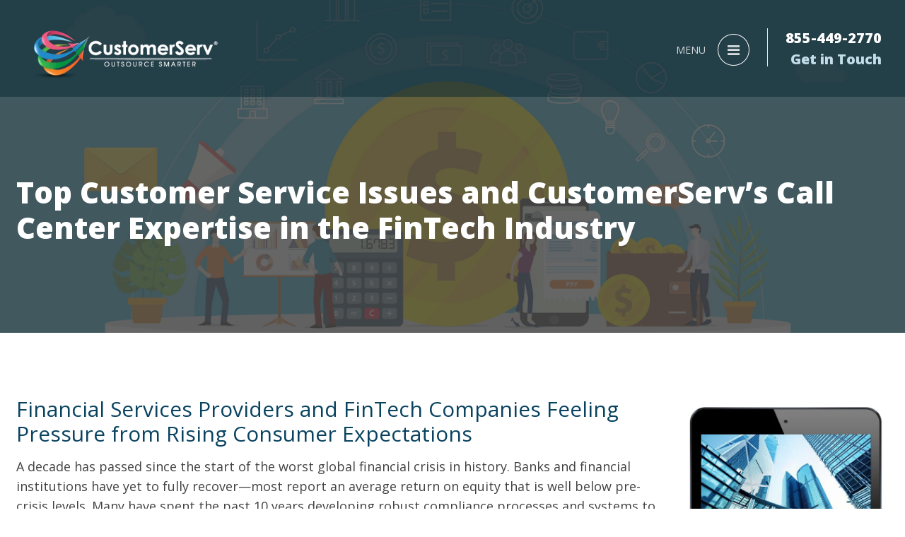

--- FILE ---
content_type: text/html; charset=UTF-8
request_url: https://www.customerserv.com/fintech-financial-industry
body_size: 11578
content:
<!doctype html><!--[if lt IE 7]> <html class="no-js lt-ie9 lt-ie8 lt-ie7" lang="en" > <![endif]--><!--[if IE 7]>    <html class="no-js lt-ie9 lt-ie8" lang="en" >        <![endif]--><!--[if IE 8]>    <html class="no-js lt-ie9" lang="en" >               <![endif]--><!--[if gt IE 8]><!--><html class="no-js" lang="en"><!--<![endif]--><head>
    <meta charset="utf-8">
    <meta http-equiv="X-UA-Compatible" content="IE=edge,chrome=1">
    <meta name="author" content="CustomerServ">
    <meta name="description" content="Financial institutions have turned to CustomerServ for guidance on outsourcing vendors that specialize in prime and subprime banking, credit cards and consumer loans.">
    <meta name="generator" content="HubSpot">
    <title>Financial Services Call Center | Outsourcing for Financial Technology &amp; Banking Sector | CustomerServ</title>
    <link rel="shortcut icon" href="https://www.customerserv.com/hubfs/Company%20Photos/Customer%20serv.png">
    
<meta name="viewport" content="width=device-width, initial-scale=1">

    <script src="/hs/hsstatic/jquery-libs/static-1.1/jquery/jquery-1.7.1.js"></script>
<script>hsjQuery = window['jQuery'];</script>
    <meta property="og:description" content="Financial institutions have turned to CustomerServ for guidance on outsourcing vendors that specialize in prime and subprime banking, credit cards and consumer loans.">
    <meta property="og:title" content="Financial Services Call Center | Outsourcing for Financial Technology &amp; Banking Sector | CustomerServ">
    <meta name="twitter:description" content="Financial institutions have turned to CustomerServ for guidance on outsourcing vendors that specialize in prime and subprime banking, credit cards and consumer loans.">
    <meta name="twitter:title" content="Financial Services Call Center | Outsourcing for Financial Technology &amp; Banking Sector | CustomerServ">

    

    
    <style>
a.cta_button{-moz-box-sizing:content-box !important;-webkit-box-sizing:content-box !important;box-sizing:content-box !important;vertical-align:middle}.hs-breadcrumb-menu{list-style-type:none;margin:0px 0px 0px 0px;padding:0px 0px 0px 0px}.hs-breadcrumb-menu-item{float:left;padding:10px 0px 10px 10px}.hs-breadcrumb-menu-divider:before{content:'›';padding-left:10px}.hs-featured-image-link{border:0}.hs-featured-image{float:right;margin:0 0 20px 20px;max-width:50%}@media (max-width: 568px){.hs-featured-image{float:none;margin:0;width:100%;max-width:100%}}.hs-screen-reader-text{clip:rect(1px, 1px, 1px, 1px);height:1px;overflow:hidden;position:absolute !important;width:1px}
</style>

    

    
<!--  Added by GoogleAnalytics4 integration -->
<script>
var _hsp = window._hsp = window._hsp || [];
window.dataLayer = window.dataLayer || [];
function gtag(){dataLayer.push(arguments);}

var useGoogleConsentModeV2 = true;
var waitForUpdateMillis = 1000;


if (!window._hsGoogleConsentRunOnce) {
  window._hsGoogleConsentRunOnce = true;

  gtag('consent', 'default', {
    'ad_storage': 'denied',
    'analytics_storage': 'denied',
    'ad_user_data': 'denied',
    'ad_personalization': 'denied',
    'wait_for_update': waitForUpdateMillis
  });

  if (useGoogleConsentModeV2) {
    _hsp.push(['useGoogleConsentModeV2'])
  } else {
    _hsp.push(['addPrivacyConsentListener', function(consent){
      var hasAnalyticsConsent = consent && (consent.allowed || (consent.categories && consent.categories.analytics));
      var hasAdsConsent = consent && (consent.allowed || (consent.categories && consent.categories.advertisement));

      gtag('consent', 'update', {
        'ad_storage': hasAdsConsent ? 'granted' : 'denied',
        'analytics_storage': hasAnalyticsConsent ? 'granted' : 'denied',
        'ad_user_data': hasAdsConsent ? 'granted' : 'denied',
        'ad_personalization': hasAdsConsent ? 'granted' : 'denied'
      });
    }]);
  }
}

gtag('js', new Date());
gtag('set', 'developer_id.dZTQ1Zm', true);
gtag('config', 'G-321431505');
</script>
<script async src="https://www.googletagmanager.com/gtag/js?id=G-321431505"></script>

<!-- /Added by GoogleAnalytics4 integration -->

<!--  Added by GoogleTagManager integration -->
<script>
var _hsp = window._hsp = window._hsp || [];
window.dataLayer = window.dataLayer || [];
function gtag(){dataLayer.push(arguments);}

var useGoogleConsentModeV2 = true;
var waitForUpdateMillis = 1000;



var hsLoadGtm = function loadGtm() {
    if(window._hsGtmLoadOnce) {
      return;
    }

    if (useGoogleConsentModeV2) {

      gtag('set','developer_id.dZTQ1Zm',true);

      gtag('consent', 'default', {
      'ad_storage': 'denied',
      'analytics_storage': 'denied',
      'ad_user_data': 'denied',
      'ad_personalization': 'denied',
      'wait_for_update': waitForUpdateMillis
      });

      _hsp.push(['useGoogleConsentModeV2'])
    }

    (function(w,d,s,l,i){w[l]=w[l]||[];w[l].push({'gtm.start':
    new Date().getTime(),event:'gtm.js'});var f=d.getElementsByTagName(s)[0],
    j=d.createElement(s),dl=l!='dataLayer'?'&l='+l:'';j.async=true;j.src=
    'https://www.googletagmanager.com/gtm.js?id='+i+dl;f.parentNode.insertBefore(j,f);
    })(window,document,'script','dataLayer','GTM-5QM5ZXN');

    window._hsGtmLoadOnce = true;
};

_hsp.push(['addPrivacyConsentListener', function(consent){
  if(consent.allowed || (consent.categories && consent.categories.analytics)){
    hsLoadGtm();
  }
}]);

</script>

<!-- /Added by GoogleTagManager integration -->

    <link rel="canonical" href="https://www.customerserv.com/fintech-financial-industry">

<!-- Google Tag Manager -->
<script>(function(w,d,s,l,i){w[l]=w[l]||[];w[l].push({'gtm.start':
new Date().getTime(),event:'gtm.js'});var f=d.getElementsByTagName(s)[0],
j=d.createElement(s),dl=l!='dataLayer'?'&l='+l:'';j.async=true;j.src=
'https://www.googletagmanager.com/gtm.js?id='+i+dl;f.parentNode.insertBefore(j,f);
})(window,document,'script','dataLayer','GTM-5QM5ZXN');</script>
<!-- End Google Tag Manager -->
<meta property="og:image" content="https://www.customerserv.com/hubfs/fintech.png">
<meta property="og:image:width" content="1440">
<meta property="og:image:height" content="736">

<meta name="twitter:image" content="https://www.customerserv.com/hubfs/fintech.png">


<meta property="og:url" content="https://www.customerserv.com/fintech-financial-industry">
<meta name="twitter:card" content="summary_large_image">
<link rel="stylesheet" href="//7052064.fs1.hubspotusercontent-na1.net/hubfs/7052064/hub_generated/template_assets/DEFAULT_ASSET/1767118704405/template_layout.min.css">


<link rel="stylesheet" href="https://www.customerserv.com/hubfs/hub_generated/template_assets/1/5551904068/1766530965563/template_style2018.css">


    <link rel="stylesheet" href="//cdn.jsdelivr.net/jquery.sidr/2.2.1/stylesheets/jquery.sidr.dark.min.css">
<script src="//cdn.jsdelivr.net/jquery.sidr/2.2.1/jquery.sidr.min.js"></script>
<style>
    .body-container-wrapper .row-fluid .container {
        max-width: 1235px !important;
    }
.row-fluid .header-content h1 {
    font-size: 42px;
    line-height: 50px;
}
.result-section h2 {
    font-size: 30px;
    line-height: 35px;
}
.result-section p + h2{
    padding-top:30px;
}
.sidebar-container h3 {
    font-size: 26px;
    line-height: 34px;
}
</style>
    

</head>
<body class="   hs-content-id-5702030830 hs-site-page page " style="">
<!--  Added by GoogleTagManager integration -->
<noscript><iframe src="https://www.googletagmanager.com/ns.html?id=GTM-5QM5ZXN" height="0" width="0" style="display:none;visibility:hidden"></iframe></noscript>

<!-- /Added by GoogleTagManager integration -->

    <div class="header-container-wrapper">
    <div class="header-container container-fluid">

<div class="row-fluid-wrapper row-depth-1 row-number-1 ">
<div class="row-fluid ">
<div class="span12 widget-span widget-type-cell " style="" data-widget-type="cell" data-x="0" data-w="12">

<div class="row-fluid-wrapper row-depth-1 row-number-2 ">
<div class="row-fluid ">
<div class="span12 widget-span widget-type-global_group " style="" data-widget-type="global_group" data-x="0" data-w="12">
<div class="" data-global-widget-path="generated_global_groups/5656181273.html"><div class="row-fluid-wrapper row-depth-1 row-number-1 ">
<div class="row-fluid ">
<div class="span12 widget-span widget-type-raw_html " style="display:none" data-widget-type="raw_html" data-x="0" data-w="12">
<div class="cell-wrapper layout-widget-wrapper">
<span id="hs_cos_wrapper_module_1521800584554221" class="hs_cos_wrapper hs_cos_wrapper_widget hs_cos_wrapper_type_raw_html" style="" data-hs-cos-general-type="widget" data-hs-cos-type="raw_html"><link rel="stylesheet" href="https://www.customerserv.com/hs-fs/hub/2829267/hub_generated/template_assets/5656187912/1569771122866/Coded_files/Custom/page/Customer_Serv_2018_Theme/header-additional-style.min.css">
<link rel="stylesheet" href="https://www.customerserv.com/hs-fs/hub/2829267/hub_generated/template_assets/58616052234/1635574253199/Coded_files/Custom/page/jquery-sidr-style.min.css"></span>
</div><!--end layout-widget-wrapper -->
</div><!--end widget-span -->
</div><!--end row-->
</div><!--end row-wrapper -->

<div class="row-fluid-wrapper row-depth-1 row-number-2 ">
<div class="row-fluid ">
<div class="span12 widget-span widget-type-cell main-header" style="" data-widget-type="cell" data-x="0" data-w="12">

<div class="row-fluid-wrapper row-depth-1 row-number-3 ">
<div class="row-fluid ">
<div class="span12 widget-span widget-type-cell container" style="" data-widget-type="cell" data-x="0" data-w="12">

<div class="row-fluid-wrapper row-depth-1 row-number-4 ">
<div class="row-fluid ">
<div class="span5 widget-span widget-type-linked_image main-logo" style="" data-widget-type="linked_image" data-x="0" data-w="5">
<div class="cell-wrapper layout-widget-wrapper">
<span id="hs_cos_wrapper_module_1517372862002120" class="hs_cos_wrapper hs_cos_wrapper_widget hs_cos_wrapper_type_linked_image" style="" data-hs-cos-general-type="widget" data-hs-cos-type="linked_image"><a href="https://www.customerserv.com/" id="hs-link-module_1517372862002120" style="border-width:0px;border:0px;"><img src="https://www.customerserv.com/hs-fs/hubfs/%20Customer%20Serv_2018/Images/CS-logo2-1.png?width=301&amp;name=CS-logo2-1.png" class="hs-image-widget " style="width:301px;border-width:0px;border:0px;" width="301" alt="" title="" srcset="https://www.customerserv.com/hs-fs/hubfs/%20Customer%20Serv_2018/Images/CS-logo2-1.png?width=151&amp;name=CS-logo2-1.png 151w, https://www.customerserv.com/hs-fs/hubfs/%20Customer%20Serv_2018/Images/CS-logo2-1.png?width=301&amp;name=CS-logo2-1.png 301w, https://www.customerserv.com/hs-fs/hubfs/%20Customer%20Serv_2018/Images/CS-logo2-1.png?width=452&amp;name=CS-logo2-1.png 452w, https://www.customerserv.com/hs-fs/hubfs/%20Customer%20Serv_2018/Images/CS-logo2-1.png?width=602&amp;name=CS-logo2-1.png 602w, https://www.customerserv.com/hs-fs/hubfs/%20Customer%20Serv_2018/Images/CS-logo2-1.png?width=753&amp;name=CS-logo2-1.png 753w, https://www.customerserv.com/hs-fs/hubfs/%20Customer%20Serv_2018/Images/CS-logo2-1.png?width=903&amp;name=CS-logo2-1.png 903w" sizes="(max-width: 301px) 100vw, 301px"></a></span></div><!--end layout-widget-wrapper -->
</div><!--end widget-span -->
<div class="span7 widget-span widget-type-cell header-right" style="" data-widget-type="cell" data-x="5" data-w="7">

<div class="row-fluid-wrapper row-depth-1 row-number-5 ">
<div class="row-fluid ">
<div class="span11 widget-span widget-type-cell top-links" style="" data-widget-type="cell" data-x="0" data-w="11">

<div class="row-fluid-wrapper row-depth-2 row-number-1 ">
<div class="row-fluid ">
<div class="span12 widget-span widget-type-text contact-no" style="" data-widget-type="text" data-x="0" data-w="12">
<div class="cell-wrapper layout-widget-wrapper">
<span id="hs_cos_wrapper_module_1517372915376132" class="hs_cos_wrapper hs_cos_wrapper_widget hs_cos_wrapper_type_text" style="" data-hs-cos-general-type="widget" data-hs-cos-type="text"><a href="tel:855-449-2770">855-449-2770</a></span></div><!--end layout-widget-wrapper -->
</div><!--end widget-span -->
</div><!--end row-->
</div><!--end row-wrapper -->

<div class="row-fluid-wrapper row-depth-2 row-number-2 ">
<div class="row-fluid ">
<div class="span12 widget-span widget-type-simple_menu link-box" style="" data-widget-type="simple_menu" data-x="0" data-w="12">
<div class="cell-wrapper layout-widget-wrapper">
<span id="hs_cos_wrapper_module_1517372904320131" class="hs_cos_wrapper hs_cos_wrapper_widget hs_cos_wrapper_type_simple_menu" style="" data-hs-cos-general-type="widget" data-hs-cos-type="simple_menu"><div id="hs_menu_wrapper_module_1517372904320131" class="hs-menu-wrapper active-branch flyouts hs-menu-flow-horizontal" role="navigation" data-sitemap-name="" data-menu-id="" aria-label="Navigation Menu">
 <ul role="menu">
  <li class="hs-menu-item hs-menu-depth-1" role="none"><a href="https://www.customerserv.com/lets-talk-contact-customerserv" role="menuitem" target="_self">Get in Touch</a></li>
 </ul>
</div></span>
</div><!--end layout-widget-wrapper -->
</div><!--end widget-span -->
</div><!--end row-->
</div><!--end row-wrapper -->

</div><!--end widget-span -->
<div class="span1 widget-span widget-type-raw_html menu-icon-container" style="" data-widget-type="raw_html" data-x="11" data-w="1">
<div class="cell-wrapper layout-widget-wrapper">
<span id="hs_cos_wrapper_module_1521799649157132" class="hs_cos_wrapper hs_cos_wrapper_widget hs_cos_wrapper_type_raw_html" style="" data-hs-cos-general-type="widget" data-hs-cos-type="raw_html"><div class="menu-close-icons-append">
<div id="mobile-header">
<a class="responsive-menu-button" href="#sidr-main">
<span class="responsive-menu-button-txt">menu</span>
<span>
<i class="fa fa-bars"></i>
<i class="fa fa-times"></i>
</span>
</a>
</div>
</div></span>
</div><!--end layout-widget-wrapper -->
</div><!--end widget-span -->
</div><!--end row-->
</div><!--end row-wrapper -->

</div><!--end widget-span -->
</div><!--end row-->
</div><!--end row-wrapper -->

<div class="row-fluid-wrapper row-depth-1 row-number-1 ">
<div class="row-fluid ">
<div class="span12 widget-span widget-type-raw_html " style="display:none" data-widget-type="raw_html" data-x="0" data-w="12">
<div class="cell-wrapper layout-widget-wrapper">
<span id="hs_cos_wrapper_module_1517402715708137" class="hs_cos_wrapper hs_cos_wrapper_widget hs_cos_wrapper_type_raw_html" style="" data-hs-cos-general-type="widget" data-hs-cos-type="raw_html"><div class="header-icons-append">
<a href="https://twitter.com/CustomerServLTD" target="_blank"><i class="fa fa-twitter"></i></a>
<a href="https://www.linkedin.com/company/3568081/" target="_blank"><i class="fa fa-linkedin"></i></a>
<a href="https://www.youtube.com/user/CustomerServLTD" target="_blank"><i class="fa fa-youtube"></i></a>
</div></span>
</div><!--end layout-widget-wrapper -->
</div><!--end widget-span -->
</div><!--end row-->
</div><!--end row-wrapper -->

</div><!--end widget-span -->
</div><!--end row-->
</div><!--end row-wrapper -->

</div><!--end widget-span -->
</div><!--end row-->
</div><!--end row-wrapper -->

<div class="row-fluid-wrapper row-depth-1 row-number-2 ">
<div class="row-fluid ">
<div id="navigation" class="span12 widget-span widget-type-cell " style="" data-widget-type="cell" data-x="0" data-w="12">

<div class="row-fluid-wrapper row-depth-1 row-number-3 ">
<div class="row-fluid ">
<div class="span12 widget-span widget-type-cell nav" style="" data-widget-type="cell" data-x="0" data-w="12">

<div class="row-fluid-wrapper row-depth-1 row-number-4 ">
<div class="row-fluid ">
<div class="span12 widget-span widget-type-raw_html menu-icon-container" style="" data-widget-type="raw_html" data-x="0" data-w="12">
<div class="cell-wrapper layout-widget-wrapper">
<span id="hs_cos_wrapper_module_1521811180812113" class="hs_cos_wrapper hs_cos_wrapper_widget hs_cos_wrapper_type_raw_html" style="" data-hs-cos-general-type="widget" data-hs-cos-type="raw_html"><div class="menu-icon-append"></div></span>
</div><!--end layout-widget-wrapper -->
</div><!--end widget-span -->
</div><!--end row-->
</div><!--end row-wrapper -->

<div class="row-fluid-wrapper row-depth-1 row-number-5 ">
<div class="row-fluid ">
<div class="span12 widget-span widget-type-menu header-sidr-menu header-with-multi-level-nav" style="" data-widget-type="menu" data-x="0" data-w="12">
<div class="cell-wrapper layout-widget-wrapper">
<span id="hs_cos_wrapper_module_1521799852993135" class="hs_cos_wrapper hs_cos_wrapper_widget hs_cos_wrapper_type_menu" style="" data-hs-cos-general-type="widget" data-hs-cos-type="menu"><div id="hs_menu_wrapper_module_1521799852993135" class="hs-menu-wrapper active-branch flyouts hs-menu-flow-vertical" role="navigation" data-sitemap-name="Customer Serv - Header 2018" data-menu-id="5551901695" aria-label="Navigation Menu">
 <ul role="menu">
  <li class="hs-menu-item hs-menu-depth-1" role="none"><a href="https://www.customerserv.com/who-we-are" role="menuitem">Who We Are</a></li>
  <li class="hs-menu-item hs-menu-depth-1" role="none"><a href="https://www.customerserv.com/call-center-vendor-search" role="menuitem">What We Do</a></li>
  <li class="hs-menu-item hs-menu-depth-1" role="none"><a href="https://www.customerserv.com/how-were-different" role="menuitem">How We’re Different</a></li>
  <li class="hs-menu-item hs-menu-depth-1" role="none"><a href="https://www.customerserv.com/who-we-work-with" role="menuitem">Who We Work With</a></li>
  <li class="hs-menu-item hs-menu-depth-1" role="none"><a href="https://www.customerserv.com/our-process" role="menuitem">Our Process</a></li>
  <li class="hs-menu-item hs-menu-depth-1" role="none"><a href="https://www.customerserv.com/global-shoring" role="menuitem">Where To Outsource</a></li>
  <li class="hs-menu-item hs-menu-depth-1" role="none"><a href="https://www.customerserv.com/supplier-diversity-impact-sourcing" role="menuitem">Impact Sourcing</a></li>
  <li class="hs-menu-item hs-menu-depth-1" role="none"><a href="https://www.customerserv.com/client-testimonials-customerserv" role="menuitem">Testimonials</a></li>
  <li class="hs-menu-item hs-menu-depth-1 hs-item-has-children" role="none"><a href="javascript:;" aria-haspopup="true" aria-expanded="false" role="menuitem">Resources</a>
   <ul role="menu" class="hs-menu-children-wrapper">
    <li class="hs-menu-item hs-menu-depth-2" role="none"><a href="https://www.customerserv.com/blog" role="menuitem">Our Blog</a></li>
    <li class="hs-menu-item hs-menu-depth-2" role="none"><a href="https://www.customerserv.com/news" role="menuitem">Company News</a></li>
    <li class="hs-menu-item hs-menu-depth-2" role="none"><a href="https://www.customerserv.com/frequently-asked-questions-faqs-customerserv" role="menuitem">FAQ</a></li>
    <li class="hs-menu-item hs-menu-depth-2" role="none"><a href="https://www.customerserv.com/case-studies" role="menuitem">Case Studies</a></li>
    <li class="hs-menu-item hs-menu-depth-2" role="none"><a href="https://www.customerserv.com/news/customerserv-announces-2021-scholarship-winner-alexis-moran" role="menuitem">Scholarship</a></li>
   </ul></li>
 </ul>
</div></span></div><!--end layout-widget-wrapper -->
</div><!--end widget-span -->
</div><!--end row-->
</div><!--end row-wrapper -->

<div class="row-fluid-wrapper row-depth-1 row-number-6 ">
<div class="row-fluid ">
<div class="span12 widget-span widget-type-raw_html menu-social-share-icons" style="" data-widget-type="raw_html" data-x="0" data-w="12">
<div class="cell-wrapper layout-widget-wrapper">
<span id="hs_cos_wrapper_module_1521804136740101" class="hs_cos_wrapper hs_cos_wrapper_widget hs_cos_wrapper_type_raw_html" style="" data-hs-cos-general-type="widget" data-hs-cos-type="raw_html"><div class="social-share-icon-append"></div></span>
</div><!--end layout-widget-wrapper -->
</div><!--end widget-span -->
</div><!--end row-->
</div><!--end row-wrapper -->

<div class="row-fluid-wrapper row-depth-1 row-number-7 ">
<div class="row-fluid ">
<div class="span12 widget-span widget-type-cta " style="" data-widget-type="cta" data-x="0" data-w="12">
<div class="cell-wrapper layout-widget-wrapper">
<span id="hs_cos_wrapper_module_1521805700413103" class="hs_cos_wrapper hs_cos_wrapper_widget hs_cos_wrapper_type_cta" style="" data-hs-cos-general-type="widget" data-hs-cos-type="cta"><!--HubSpot Call-to-Action Code --><span class="hs-cta-wrapper" id="hs-cta-wrapper-e028ac7c-550a-4811-9bc5-e1c4d98c18b2"><span class="hs-cta-node hs-cta-e028ac7c-550a-4811-9bc5-e1c4d98c18b2" id="hs-cta-e028ac7c-550a-4811-9bc5-e1c4d98c18b2"><!--[if lte IE 8]><div id="hs-cta-ie-element"></div><![endif]--><a href="https://cta-redirect.hubspot.com/cta/redirect/2829267/e028ac7c-550a-4811-9bc5-e1c4d98c18b2"><img class="hs-cta-img" id="hs-cta-img-e028ac7c-550a-4811-9bc5-e1c4d98c18b2" style="border-width:0px;" src="https://no-cache.hubspot.com/cta/default/2829267/e028ac7c-550a-4811-9bc5-e1c4d98c18b2.png" alt="Let’s Talk!"></a></span><script charset="utf-8" src="/hs/cta/cta/current.js"></script><script type="text/javascript"> hbspt.cta._relativeUrls=true;hbspt.cta.load(2829267, 'e028ac7c-550a-4811-9bc5-e1c4d98c18b2', {"useNewLoader":"true","region":"na1"}); </script></span><!-- end HubSpot Call-to-Action Code --></span></div><!--end layout-widget-wrapper -->
</div><!--end widget-span -->
</div><!--end row-->
</div><!--end row-wrapper -->

</div><!--end widget-span -->
</div><!--end row-->
</div><!--end row-wrapper -->

</div><!--end widget-span -->
</div><!--end row-->
</div><!--end row-wrapper -->

<div class="row-fluid-wrapper row-depth-1 row-number-8 ">
<div class="row-fluid ">
<div class="span12 widget-span widget-type-raw_html " style="" data-widget-type="raw_html" data-x="0" data-w="12">
<div class="cell-wrapper layout-widget-wrapper">
<span id="hs_cos_wrapper_module_151738978950592" class="hs_cos_wrapper hs_cos_wrapper_widget hs_cos_wrapper_type_raw_html" style="" data-hs-cos-general-type="widget" data-hs-cos-type="raw_html"><script src="https://cdnjs.cloudflare.com/ajax/libs/fancybox/2.1.5/jquery.fancybox.js"></script>
<script src="https://cdnjs.cloudflare.com/ajax/libs/slick-carousel/1.8.1/slick.js"></script>
<script src="https://www.customerserv.com/hs-fs/hub/2829267/hub_generated/template_assets/5551701744/1626802504591/Coded_files/Custom/page/Customer_Serv_2018_Theme/script2018.js"></script> 
<script>
$(document).ready(function(){
var iconHtml = $(".header-icons-append").html();
$(".sidr-class-social-share-icon-append").append(iconHtml);
var menuIcon = $(".menu-close-icons-append").html();
$(".sidr-class-menu-icon-append").append(menuIcon);
$(".responsive-menu-button").bind("click", function () {
$.sidr('close', 'sidr-main');
});
/*$(document).bind("click", function () {
$.sidr('close', 'sidr');
});*/
$('.responsive-menu-button').click(function() {
$.sidr('close', 'sidr-main');
});
$('#sidr-main .responsive-menu-button').click(function() {
$("a").removeClass("child-open");
$("ul").removeClass("active");
});
})
</script>
<script>
$('.responsive-menu-button').sidr({
name: 'sidr-main',
source: '#navigation',
side: 'right',
onClose: function(){
$(".sidr-class-hs-menu-item").removeClass("bg-color");
$(".sidr-class-hs-menu-item").removeClass("bg-color2");
$(".child-trigger-new").removeClass("sub-child-open");
}
});
</script>
<script>
$(function() {
/**
* Mobile Nav
*
* Hubspot Standard Toggle Menu
*/
$('.sidr').addClass('js-enabled');
//$('.custom-menu-primary-new .hs-menu-wrapper').before('<a class="mobile-trigger-new cta_border_button"><span></span><i></i></a>');
$('.sidr .sidr-class-hs-item-has-children > a').after(' <a class="child-trigger-new"><span></span><i></i></a>');
$(".sidr-class-hs-menu-depth-1 > .child-trigger-new").addClass("parent-child-trigger");
$(".sidr-class-hs-menu-children-wrapper").hide();
$('.parent-child-trigger').on("click",function(e) {
e.preventDefault();
if($(this).hasClass("child-open")){
$(this).parents("li").removeClass("bg-color");
$(this).next(".sidr-class-hs-menu-children-wrapper").removeClass("active");
$(this).removeClass("child-open");
$(".sub-child-open").next(".sidr-class-hs-menu-children-wrapper").removeClass("active");
$(".sub-child-open").parents("li").removeClass("bg-color2");
$(".child-trigger-new").removeClass("sub-child-open");
}else{
$(this).parents("li").addClass("bg-color");
$(this).next(".sidr-class-hs-menu-children-wrapper").addClass("active");
$(this).addClass("child-open");
}
});
$('.child-trigger-new:not(.parent-child-trigger)').on("click",function(e) {
e.preventDefault();
if($(this).hasClass("sub-child-open")){
console.log("Yes");
$(this).parents("li").removeClass("bg-color2");
$(this).next(".sidr-class-hs-menu-children-wrapper").removeClass("active");
$(this).removeClass("sub-child-open");
}else{
console.log("No");
$(this).parents("li").addClass("bg-color2");
$(this).next(".sidr-class-hs-menu-children-wrapper").addClass("active");
$(this).addClass("sub-child-open");
}
});
})
</script></span>
</div><!--end layout-widget-wrapper -->
</div><!--end widget-span -->
</div><!--end row-->
</div><!--end row-wrapper -->
</div>
</div><!--end widget-span -->
</div><!--end row-->
</div><!--end row-wrapper -->

<div class="row-fluid-wrapper row-depth-1 row-number-3 ">
<div class="row-fluid ">
<div class="span12 widget-span widget-type-cell hero-section set-bg header_space" style="" data-widget-type="cell" data-x="0" data-w="12">

<div class="row-fluid-wrapper row-depth-1 row-number-4 ">
<div class="row-fluid ">
<div class="span12 widget-span widget-type-linked_image get-bg" style="" data-widget-type="linked_image" data-x="0" data-w="12">
<div class="cell-wrapper layout-widget-wrapper">
<span id="hs_cos_wrapper_module_151737190727726" class="hs_cos_wrapper hs_cos_wrapper_widget hs_cos_wrapper_type_linked_image" style="" data-hs-cos-general-type="widget" data-hs-cos-type="linked_image"><img src="https://www.customerserv.com/hs-fs/hubfs/fintech.png?width=1440&amp;name=fintech.png" class="hs-image-widget " style="width:1440px;border-width:0px;border:0px;" width="1440" alt="financial tech call center" title="financial tech call center" srcset="https://www.customerserv.com/hs-fs/hubfs/fintech.png?width=720&amp;name=fintech.png 720w, https://www.customerserv.com/hs-fs/hubfs/fintech.png?width=1440&amp;name=fintech.png 1440w, https://www.customerserv.com/hs-fs/hubfs/fintech.png?width=2160&amp;name=fintech.png 2160w, https://www.customerserv.com/hs-fs/hubfs/fintech.png?width=2880&amp;name=fintech.png 2880w, https://www.customerserv.com/hs-fs/hubfs/fintech.png?width=3600&amp;name=fintech.png 3600w, https://www.customerserv.com/hs-fs/hubfs/fintech.png?width=4320&amp;name=fintech.png 4320w" sizes="(max-width: 1440px) 100vw, 1440px"></span></div><!--end layout-widget-wrapper -->
</div><!--end widget-span -->
</div><!--end row-->
</div><!--end row-wrapper -->

<div class="row-fluid-wrapper row-depth-1 row-number-5 ">
<div class="row-fluid ">
<div class="span12 widget-span widget-type-cell container" style="" data-widget-type="cell" data-x="0" data-w="12">

<div class="row-fluid-wrapper row-depth-1 row-number-6 ">
<div class="row-fluid ">
<div class="span12 widget-span widget-type-cell header-content" style="" data-widget-type="cell" data-x="0" data-w="12">

<div class="row-fluid-wrapper row-depth-2 row-number-1 ">
<div class="row-fluid ">
<div class="span12 widget-span widget-type-header " style="" data-widget-type="header" data-x="0" data-w="12">
<div class="cell-wrapper layout-widget-wrapper">
<span id="hs_cos_wrapper_module_151737192658929" class="hs_cos_wrapper hs_cos_wrapper_widget hs_cos_wrapper_type_header" style="" data-hs-cos-general-type="widget" data-hs-cos-type="header"><h1>Top Customer Service Issues and CustomerServ’s Call Center Expertise in the FinTech Industry</h1></span></div><!--end layout-widget-wrapper -->
</div><!--end widget-span -->
</div><!--end row-->
</div><!--end row-wrapper -->

<div class="row-fluid-wrapper row-depth-2 row-number-2 ">
<div class="row-fluid ">
<div class="span12 widget-span widget-type-rich_text " style="" data-widget-type="rich_text" data-x="0" data-w="12">
<div class="cell-wrapper layout-widget-wrapper">
<span id="hs_cos_wrapper_module_1543341355064196" class="hs_cos_wrapper hs_cos_wrapper_widget hs_cos_wrapper_type_rich_text" style="" data-hs-cos-general-type="widget" data-hs-cos-type="rich_text"></span>
</div><!--end layout-widget-wrapper -->
</div><!--end widget-span -->
</div><!--end row-->
</div><!--end row-wrapper -->

</div><!--end widget-span -->
</div><!--end row-->
</div><!--end row-wrapper -->

</div><!--end widget-span -->
</div><!--end row-->
</div><!--end row-wrapper -->

</div><!--end widget-span -->
</div><!--end row-->
</div><!--end row-wrapper -->

</div><!--end widget-span -->
</div><!--end row-->
</div><!--end row-wrapper -->

    </div><!--end header -->
</div><!--end header wrapper -->

<div class="body-container-wrapper">
    <div class="body-container container-fluid">

<div class="row-fluid-wrapper row-depth-1 row-number-1 ">
<div class="row-fluid ">
<div class="span12 widget-span widget-type-cell result-section" style="" data-widget-type="cell" data-x="0" data-w="12">

<div class="row-fluid-wrapper row-depth-1 row-number-2 ">
<div class="row-fluid ">
<div class="span12 widget-span widget-type-cell container" style="" data-widget-type="cell" data-x="0" data-w="12">

<div class="row-fluid-wrapper row-depth-1 row-number-3 ">
<div class="row-fluid ">
<div class="span12 widget-span widget-type-cell " style="" data-widget-type="cell" data-x="0" data-w="12">

<div class="row-fluid-wrapper row-depth-1 row-number-4 ">
<div class="row-fluid ">
<div class="span9 widget-span widget-type-cell " style="" data-widget-type="cell" data-x="0" data-w="9">

<div class="row-fluid-wrapper row-depth-2 row-number-1 ">
<div class="row-fluid ">
<div class="span12 widget-span widget-type-rich_text " style="" data-widget-type="rich_text" data-x="0" data-w="12">
<div class="cell-wrapper layout-widget-wrapper">
<span id="hs_cos_wrapper_module_152286896940183" class="hs_cos_wrapper hs_cos_wrapper_widget hs_cos_wrapper_type_rich_text" style="" data-hs-cos-general-type="widget" data-hs-cos-type="rich_text"><h2>Financial Services Providers and FinTech Companies Feeling Pressure from Rising Consumer Expectations</h2>
<p>A decade has passed since the start of the worst global financial crisis in history. Banks and financial institutions have yet to fully recover—most report an average return on equity that is well below pre-crisis levels. Many have spent the past 10 years developing robust compliance processes and systems to keep pace with rapidly changing regulatory requirements. Meanwhile, cyber attacks against financial services providers have increased in frequency and sophistication, requiring companies to continually step up cyber-security protocols, systems and training.</p>
<p>Consumer demands that have transformed other sectors are putting pressure on financial services providers to improve service delivery. Customers expect to be able to conduct business on their own terms, when and where it’s convenient for them, using whichever device they prefer—and they’re willing to switch providers for a more effortless experience. Financial institutions that have relied heavily on fees and aggressive product sales will need to shift strategies. To become profitable in the Age of the Consumer, <strong>providing a high-quality customer experience is the competitive differentiator and the key to sustained growth.</strong></p>
<p>The digital transformation that has been rapidly evolving other sectors has been slower to gain a foothold in traditional financial institutions. Fintech companies have emerged to offer tech-savvy consumers personalized, fast and efficient access to products by incorporating artificial intelligence, machine learning algorithms, digital currencies and big data into the experience. While making it easier for customers to conduct transactions via mobile is enabling fintech startups to rapidly expand, with growth comes the need for additional staffing and support to provide top-notch customer service when complex questions and issues arise.</p>
<h2>Top Customer Service Challenges for FinTech and Financial Services Organizations</h2>
<ul>
<li>Historically, customer service quality has taken a back seat to pressing concerns like regulatory compliance and data security.</li>
<li>Future growth and profitability will depend on the business’s ability to engage, retain and increase the value of their customer bases.</li>
<li>Decades old business models need to be transformed from product-oriented selling to a customer relationship model that adds value throughout the customer lifecycle.</li>
<li>Develop digital channels, more secure infrastructures and deploy analytics software.</li>
<li>Develop the capability to capture customer interaction data and the expertise to turn customer feedback and insights into actions.</li>
<li>Fintech startups operating with lean teams heavily focused on product design and development, lack the resources to stand up customer service operations.</li>
<li>Regulatory uncertainty will be an ongoing challenge for financial services providers.</li>
</ul>
<h2>FinTech and Financial Services Organizations Turn to CustomerServ for Call Center Outsourcing Vendors that “get it”</h2>
<p>The Consumer Financial Protection Bureau’s (CFPB) compliance requirements and the Fair Debt Collection Practices Act (FDCPA) enacted by the Federal Trade Commission (FTC) have elevated the level of service that call center outsourcing companies provide to customers of financial institutions. <a href="/fintech-case-study-download">Subprime doesn’t mean substandard service.</a> Financial institutions have turned to CustomerServ for guidance on outsourcing vendors that specialize in prime and subprime banking, credit cards and consumer loans.</p>
<h5>CustomerServ’s elite financial and fintech call center and BPO outsourcing vendors are experts in the following areas:</h5>
<ul>
<li>Inbound customer service</li>
<li>Loan origination and servicing</li>
<li>Small business lending</li>
<li>Money transfer</li>
<li>Payments</li>
<li>Income verification</li>
<li>Fraud</li>
<li>1st party collections</li>
<li>3rd party collections</li>
<li>Skip tracing</li>
<li>Credit card services</li>
<li>Retail banking</li>
<li>SMS, live chat, email, back office</li>
<li>Mobile app support</li>
<li>PCI, SSAE 16 (SAS 70), HIPAA, ISO, CFPB Compliant</li>
<li>English, Bi-Lingual Spanish and multi-lingual</li>
</ul></span>
</div><!--end layout-widget-wrapper -->
</div><!--end widget-span -->
</div><!--end row-->
</div><!--end row-wrapper -->

</div><!--end widget-span -->
<div class="span3 widget-span widget-type-cell sidebar-container" style="" data-widget-type="cell" data-x="9" data-w="3">

<div class="row-fluid-wrapper row-depth-2 row-number-2 ">
<div class="row-fluid ">
<div class="span12 widget-span widget-type-widget_container " style="" data-widget-type="widget_container" data-x="0" data-w="12">
<span id="hs_cos_wrapper_module_152310881069058" class="hs_cos_wrapper hs_cos_wrapper_widget_container hs_cos_wrapper_type_widget_container" style="" data-hs-cos-general-type="widget_container" data-hs-cos-type="widget_container"><div id="hs_cos_wrapper_widget_5702030831" class="hs_cos_wrapper hs_cos_wrapper_widget hs_cos_wrapper_type_rich_text" style="" data-hs-cos-general-type="widget" data-hs-cos-type="rich_text"><p><a href="/fintech-case-study-download"><img src="https://www.customerserv.com/hs-fs/hubfs/FinTechCaseStudyCustomerServ%20Cover-1.png?width=600&amp;name=FinTechCaseStudyCustomerServ%20Cover-1.png" alt="FinTechCaseStudyCustomerServ Cover-1" width="600" style="width: 600px; display: block; margin: 0px auto;" srcset="https://www.customerserv.com/hs-fs/hubfs/FinTechCaseStudyCustomerServ%20Cover-1.png?width=300&amp;name=FinTechCaseStudyCustomerServ%20Cover-1.png 300w, https://www.customerserv.com/hs-fs/hubfs/FinTechCaseStudyCustomerServ%20Cover-1.png?width=600&amp;name=FinTechCaseStudyCustomerServ%20Cover-1.png 600w, https://www.customerserv.com/hs-fs/hubfs/FinTechCaseStudyCustomerServ%20Cover-1.png?width=900&amp;name=FinTechCaseStudyCustomerServ%20Cover-1.png 900w, https://www.customerserv.com/hs-fs/hubfs/FinTechCaseStudyCustomerServ%20Cover-1.png?width=1200&amp;name=FinTechCaseStudyCustomerServ%20Cover-1.png 1200w, https://www.customerserv.com/hs-fs/hubfs/FinTechCaseStudyCustomerServ%20Cover-1.png?width=1500&amp;name=FinTechCaseStudyCustomerServ%20Cover-1.png 1500w, https://www.customerserv.com/hs-fs/hubfs/FinTechCaseStudyCustomerServ%20Cover-1.png?width=1800&amp;name=FinTechCaseStudyCustomerServ%20Cover-1.png 1800w" sizes="(max-width: 600px) 100vw, 600px"></a></p>
<p><!--HubSpot Call-to-Action Code --><span class="hs-cta-wrapper" id="hs-cta-wrapper-73ebcb89-56fc-4ca1-a018-3e2ef765fe01"><span class="hs-cta-node hs-cta-73ebcb89-56fc-4ca1-a018-3e2ef765fe01" id="hs-cta-73ebcb89-56fc-4ca1-a018-3e2ef765fe01"><!--[if lte IE 8]><div id="hs-cta-ie-element"></div><![endif]--><a href="https://cta-redirect.hubspot.com/cta/redirect/2829267/73ebcb89-56fc-4ca1-a018-3e2ef765fe01"><img class="hs-cta-img" id="hs-cta-img-73ebcb89-56fc-4ca1-a018-3e2ef765fe01" style="border-width:0px;margin: 0 auto; display: block; margin-top: 20px; margin-bottom: 20px" src="https://no-cache.hubspot.com/cta/default/2829267/73ebcb89-56fc-4ca1-a018-3e2ef765fe01.png" alt="DOWNLOAD NOW" align="middle"></a></span><script charset="utf-8" src="/hs/cta/cta/current.js"></script><script type="text/javascript"> hbspt.cta._relativeUrls=true;hbspt.cta.load(2829267, '73ebcb89-56fc-4ca1-a018-3e2ef765fe01', {"useNewLoader":"true","region":"na1"}); </script></span><!-- end HubSpot Call-to-Action Code --></p></div></span>
</div><!--end widget-span -->
</div><!--end row-->
</div><!--end row-wrapper -->

<div class="row-fluid-wrapper row-depth-2 row-number-3 ">
<div class="row-fluid ">
<div class="span12 widget-span widget-type-blog_subscribe " style="" data-widget-type="blog_subscribe" data-x="0" data-w="12">
<div class="cell-wrapper layout-widget-wrapper">
<span id="hs_cos_wrapper_module_1543365832839152" class="hs_cos_wrapper hs_cos_wrapper_widget hs_cos_wrapper_type_blog_subscribe" style="" data-hs-cos-general-type="widget" data-hs-cos-type="blog_subscribe"><h3 id="hs_cos_wrapper_module_1543365832839152_title" class="hs_cos_wrapper form-title" data-hs-cos-general-type="widget_field" data-hs-cos-type="text">Subscribe to Email Updates</h3>

<div id="hs_form_target_module_1543365832839152_7433"></div>



</span></div><!--end layout-widget-wrapper -->
</div><!--end widget-span -->
</div><!--end row-->
</div><!--end row-wrapper -->

</div><!--end widget-span -->
</div><!--end row-->
</div><!--end row-wrapper -->

</div><!--end widget-span -->
</div><!--end row-->
</div><!--end row-wrapper -->

</div><!--end widget-span -->
</div><!--end row-->
</div><!--end row-wrapper -->

</div><!--end widget-span -->
</div><!--end row-->
</div><!--end row-wrapper -->

    </div><!--end body -->
</div><!--end body wrapper -->

<div class="footer-container-wrapper">
    <div class="footer-container container-fluid">

<div class="row-fluid-wrapper row-depth-1 row-number-1 ">
<div class="row-fluid ">
<div class="span12 widget-span widget-type-global_group " style="" data-widget-type="global_group" data-x="0" data-w="12">
<div class="" data-global-widget-path="generated_global_groups/5551907880.html"><div class="row-fluid-wrapper row-depth-1 row-number-1 ">
<div class="row-fluid ">
<div class="span12 widget-span widget-type-cell cta-strip" style="" data-widget-type="cell" data-x="0" data-w="12">

<div class="row-fluid-wrapper row-depth-1 row-number-2 ">
<div class="row-fluid ">
<div class="span12 widget-span widget-type-cell container" style="" data-widget-type="cell" data-x="0" data-w="12">

<div class="row-fluid-wrapper row-depth-1 row-number-3 ">
<div class="row-fluid ">
<div class="span12 widget-span widget-type-cell cta-container" style="" data-widget-type="cell" data-x="0" data-w="12">

<div class="row-fluid-wrapper row-depth-1 row-number-4 ">
<div class="row-fluid ">
<div class="span12 widget-span widget-type-header " style="" data-widget-type="header" data-x="0" data-w="12">
<div class="cell-wrapper layout-widget-wrapper">
<span id="hs_cos_wrapper_module_1517374599368326" class="hs_cos_wrapper hs_cos_wrapper_widget hs_cos_wrapper_type_header" style="" data-hs-cos-general-type="widget" data-hs-cos-type="header"><h4>Interested in outsourcing smarter?</h4></span></div><!--end layout-widget-wrapper -->
</div><!--end widget-span -->
</div><!--end row-->
</div><!--end row-wrapper -->

<div class="row-fluid-wrapper row-depth-1 row-number-5 ">
<div class="row-fluid ">
<div class="span12 widget-span widget-type-cta default-btn" style="" data-widget-type="cta" data-x="0" data-w="12">
<div class="cell-wrapper layout-widget-wrapper">
<span id="hs_cos_wrapper_module_1517374615392337" class="hs_cos_wrapper hs_cos_wrapper_widget hs_cos_wrapper_type_cta" style="" data-hs-cos-general-type="widget" data-hs-cos-type="cta"><!--HubSpot Call-to-Action Code --><span class="hs-cta-wrapper" id="hs-cta-wrapper-eaaa8b49-2b24-41d0-b1b7-e472782fda0c"><span class="hs-cta-node hs-cta-eaaa8b49-2b24-41d0-b1b7-e472782fda0c" id="hs-cta-eaaa8b49-2b24-41d0-b1b7-e472782fda0c"><!--[if lte IE 8]><div id="hs-cta-ie-element"></div><![endif]--><a href="https://cta-redirect.hubspot.com/cta/redirect/2829267/eaaa8b49-2b24-41d0-b1b7-e472782fda0c"><img class="hs-cta-img" id="hs-cta-img-eaaa8b49-2b24-41d0-b1b7-e472782fda0c" style="border-width:0px;" src="https://no-cache.hubspot.com/cta/default/2829267/eaaa8b49-2b24-41d0-b1b7-e472782fda0c.png" alt="Let’s Talk!"></a></span><script charset="utf-8" src="/hs/cta/cta/current.js"></script><script type="text/javascript"> hbspt.cta._relativeUrls=true;hbspt.cta.load(2829267, 'eaaa8b49-2b24-41d0-b1b7-e472782fda0c', {"useNewLoader":"true","region":"na1"}); </script></span><!-- end HubSpot Call-to-Action Code --></span></div><!--end layout-widget-wrapper -->
</div><!--end widget-span -->
</div><!--end row-->
</div><!--end row-wrapper -->

</div><!--end widget-span -->
</div><!--end row-->
</div><!--end row-wrapper -->

</div><!--end widget-span -->
</div><!--end row-->
</div><!--end row-wrapper -->

</div><!--end widget-span -->
</div><!--end row-->
</div><!--end row-wrapper -->

<div class="row-fluid-wrapper row-depth-1 row-number-6 ">
<div class="row-fluid ">
<div class="span12 widget-span widget-type-cell footer-section" style="" data-widget-type="cell" data-x="0" data-w="12">

<div class="row-fluid-wrapper row-depth-1 row-number-7 ">
<div class="row-fluid ">
<div class="span12 widget-span widget-type-cell container" style="" data-widget-type="cell" data-x="0" data-w="12">

<div class="row-fluid-wrapper row-depth-1 row-number-8 ">
<div class="row-fluid ">
<div class="span8 widget-span widget-type-cell footer-left" style="" data-widget-type="cell" data-x="0" data-w="8">

<div class="row-fluid-wrapper row-depth-1 row-number-9 ">
<div class="row-fluid ">
<div class="span6 widget-span widget-type-linked_image footer-logo" style="" data-widget-type="linked_image" data-x="0" data-w="6">
<div class="cell-wrapper layout-widget-wrapper">
<span id="hs_cos_wrapper_module_151737366419774" class="hs_cos_wrapper hs_cos_wrapper_widget hs_cos_wrapper_type_linked_image" style="" data-hs-cos-general-type="widget" data-hs-cos-type="linked_image"><img src="https://www.customerserv.com/hs-fs/hubfs/%20Customer%20Serv_2018/Images/CS_logo-3.png?width=361&amp;name=CS_logo-3.png" class="hs-image-widget " style="width:361px;border-width:0px;border:0px;" width="361" alt="CS-logo.png" title="CS-logo.png" srcset="https://www.customerserv.com/hs-fs/hubfs/%20Customer%20Serv_2018/Images/CS_logo-3.png?width=181&amp;name=CS_logo-3.png 181w, https://www.customerserv.com/hs-fs/hubfs/%20Customer%20Serv_2018/Images/CS_logo-3.png?width=361&amp;name=CS_logo-3.png 361w, https://www.customerserv.com/hs-fs/hubfs/%20Customer%20Serv_2018/Images/CS_logo-3.png?width=542&amp;name=CS_logo-3.png 542w, https://www.customerserv.com/hs-fs/hubfs/%20Customer%20Serv_2018/Images/CS_logo-3.png?width=722&amp;name=CS_logo-3.png 722w, https://www.customerserv.com/hs-fs/hubfs/%20Customer%20Serv_2018/Images/CS_logo-3.png?width=903&amp;name=CS_logo-3.png 903w, https://www.customerserv.com/hs-fs/hubfs/%20Customer%20Serv_2018/Images/CS_logo-3.png?width=1083&amp;name=CS_logo-3.png 1083w" sizes="(max-width: 361px) 100vw, 361px"></span></div><!--end layout-widget-wrapper -->
</div><!--end widget-span -->
<div class="span6 widget-span widget-type-rich_text footer-no" style="" data-widget-type="rich_text" data-x="6" data-w="6">
<div class="cell-wrapper layout-widget-wrapper">
<span id="hs_cos_wrapper_module_151737371555691" class="hs_cos_wrapper hs_cos_wrapper_widget hs_cos_wrapper_type_rich_text" style="" data-hs-cos-general-type="widget" data-hs-cos-type="rich_text">Contact us at <a href="tel:855-997-7281" rel="noopener">855-449-2770</a></span>
</div><!--end layout-widget-wrapper -->
</div><!--end widget-span -->
</div><!--end row-->
</div><!--end row-wrapper -->

</div><!--end widget-span -->
<div class="span4 widget-span widget-type-cell " style="" data-widget-type="cell" data-x="8" data-w="4">

<div class="row-fluid-wrapper row-depth-1 row-number-10 ">
<div class="row-fluid ">
<div class="span12 widget-span widget-type-raw_html social-icon" style="" data-widget-type="raw_html" data-x="0" data-w="12">
<div class="cell-wrapper layout-widget-wrapper">
<span id="hs_cos_wrapper_module_1517373973787131" class="hs_cos_wrapper hs_cos_wrapper_widget hs_cos_wrapper_type_raw_html" style="" data-hs-cos-general-type="widget" data-hs-cos-type="raw_html"><a href="https://twitter.com/CustomerServLTD" target="_blank"><i class="fa fa-twitter" aria-hidden="true"></i></a>
<a href="https://www.linkedin.com/company/3568081/" target="_blank"><i class="fa fa-linkedin" aria-hidden="true"></i></a>
<a href="https://blog.customerserv.com/" target="_blank"><i class="fa fa-rss" aria-hidden="true"></i></a>
<a href="https://www.youtube.com/user/CustomerServLTD" target="_blank"><i class="fa fa-youtube" aria-hidden="true"></i></a></span>
</div><!--end layout-widget-wrapper -->
</div><!--end widget-span -->
</div><!--end row-->
</div><!--end row-wrapper -->

<div class="row-fluid-wrapper row-depth-1 row-number-11 ">
<div class="row-fluid ">
<div class="span12 widget-span widget-type-rich_text bbb-logo" style="" data-widget-type="rich_text" data-x="0" data-w="12">
<div class="cell-wrapper layout-widget-wrapper">
<span id="hs_cos_wrapper_module_1539887352157152" class="hs_cos_wrapper hs_cos_wrapper_widget hs_cos_wrapper_type_rich_text" style="" data-hs-cos-general-type="widget" data-hs-cos-type="rich_text"><img src="https://www.customerserv.com/hs-fs/hubfs/188-1885615_bbb-accredited-business-a-logo-150px.png?width=150&amp;name=188-1885615_bbb-accredited-business-a-logo-150px.png" alt="188-1885615_bbb-accredited-business-a-logo-150px" width="150" style="width: 150px;" srcset="https://www.customerserv.com/hs-fs/hubfs/188-1885615_bbb-accredited-business-a-logo-150px.png?width=75&amp;name=188-1885615_bbb-accredited-business-a-logo-150px.png 75w, https://www.customerserv.com/hs-fs/hubfs/188-1885615_bbb-accredited-business-a-logo-150px.png?width=150&amp;name=188-1885615_bbb-accredited-business-a-logo-150px.png 150w, https://www.customerserv.com/hs-fs/hubfs/188-1885615_bbb-accredited-business-a-logo-150px.png?width=225&amp;name=188-1885615_bbb-accredited-business-a-logo-150px.png 225w, https://www.customerserv.com/hs-fs/hubfs/188-1885615_bbb-accredited-business-a-logo-150px.png?width=300&amp;name=188-1885615_bbb-accredited-business-a-logo-150px.png 300w, https://www.customerserv.com/hs-fs/hubfs/188-1885615_bbb-accredited-business-a-logo-150px.png?width=375&amp;name=188-1885615_bbb-accredited-business-a-logo-150px.png 375w, https://www.customerserv.com/hs-fs/hubfs/188-1885615_bbb-accredited-business-a-logo-150px.png?width=450&amp;name=188-1885615_bbb-accredited-business-a-logo-150px.png 450w" sizes="(max-width: 150px) 100vw, 150px">
<p>&nbsp;</p></span>
</div><!--end layout-widget-wrapper -->
</div><!--end widget-span -->
</div><!--end row-->
</div><!--end row-wrapper -->

</div><!--end widget-span -->
</div><!--end row-->
</div><!--end row-wrapper -->

<div class="row-fluid-wrapper row-depth-1 row-number-12 ">
<div class="row-fluid ">
<div class="span12 widget-span widget-type-simple_menu footer-menu" style="" data-widget-type="simple_menu" data-x="0" data-w="12">
<div class="cell-wrapper layout-widget-wrapper">
<span id="hs_cos_wrapper_module_1517374275146134" class="hs_cos_wrapper hs_cos_wrapper_widget hs_cos_wrapper_type_simple_menu" style="" data-hs-cos-general-type="widget" data-hs-cos-type="simple_menu"><div id="hs_menu_wrapper_module_1517374275146134" class="hs-menu-wrapper active-branch flyouts hs-menu-flow-horizontal" role="navigation" data-sitemap-name="" data-menu-id="" aria-label="Navigation Menu">
 <ul role="menu">
  <li class="hs-menu-item hs-menu-depth-1" role="none"><a href="https://www.customerserv.com/who-we-are-archived" role="menuitem" target="_self">Who We Are</a></li>
  <li class="hs-menu-item hs-menu-depth-1" role="none"><a href="javascript:void(0);" role="menuitem" target="_self">What We Do</a></li>
  <li class="hs-menu-item hs-menu-depth-1" role="none"><a href="https://www.customerserv.com/how-were-different" role="menuitem" target="_self">How We’re Different</a></li>
  <li class="hs-menu-item hs-menu-depth-1" role="none"><a href="https://www.customerserv.com/who-we-work-with" role="menuitem" target="_self">Who We Work With</a></li>
  <li class="hs-menu-item hs-menu-depth-1" role="none"><a href="https://www.customerserv.com/our-process" role="menuitem" target="_self">Our Process</a></li>
  <li class="hs-menu-item hs-menu-depth-1" role="none"><a href="https://www.customerserv.com/client-testimonials-customerserv" role="menuitem" target="_self">Testimonials</a></li>
  <li class="hs-menu-item hs-menu-depth-1" role="none"><a href="https://www.customerserv.com/frequently-asked-questions-faqs-customerserv" role="menuitem" target="_self">FAQ</a></li>
  <li class="hs-menu-item hs-menu-depth-1" role="none"><a href="https://www.customerserv.com/blog" role="menuitem" target="_self">Blog</a></li>
 </ul>
</div></span>
</div><!--end layout-widget-wrapper -->
</div><!--end widget-span -->
</div><!--end row-->
</div><!--end row-wrapper -->

<div class="row-fluid-wrapper row-depth-1 row-number-13 ">
<div class="row-fluid ">
<div class="span12 widget-span widget-type-rich_text copyright-text" style="" data-widget-type="rich_text" data-x="0" data-w="12">
<div class="cell-wrapper layout-widget-wrapper">
<span id="hs_cos_wrapper_module_1517374385730294" class="hs_cos_wrapper hs_cos_wrapper_widget hs_cos_wrapper_type_rich_text" style="" data-hs-cos-general-type="widget" data-hs-cos-type="rich_text">CustomerServ | 19901 Southwest Fwy Ste 163, Sugar Land, TX 77479 <br>
<p><strong>The entire customerserv.com website is © Copyright 2022 by CustomerServ, Ltd. All Rights Reserved. </strong><br>The customerserv.com site and its content may not be copied or duplicated in whole or part by any means without express prior agreement in writing.<br>Some photographs or documents contained on the site may be the copyrighted property of others; acknowledgment of those copyrights is hereby given.<br>All such material is used with the permission of the owner.</p></span>
</div><!--end layout-widget-wrapper -->
</div><!--end widget-span -->
</div><!--end row-->
</div><!--end row-wrapper -->

</div><!--end widget-span -->
</div><!--end row-->
</div><!--end row-wrapper -->

</div><!--end widget-span -->
</div><!--end row-->
</div><!--end row-wrapper -->

<div class="row-fluid-wrapper row-depth-1 row-number-14 ">
<div class="row-fluid ">
<div class="span12 widget-span widget-type-custom_widget " style="display: none;" data-widget-type="custom_widget" data-x="0" data-w="12">
<div id="hs_cos_wrapper_module_176187073076379" class="hs_cos_wrapper hs_cos_wrapper_widget hs_cos_wrapper_type_module" style="" data-hs-cos-general-type="widget" data-hs-cos-type="module"><script>
document.addEventListener("DOMContentLoaded", function () {
const twitterIcons = document.querySelectorAll(".fa.fa-twitter");
twitterIcons.forEach(icon => {
const replacement = document.createElement("span");
replacement.className = "twitter-x";
replacement.innerHTML = `
<svg xmlns="http://www.w3.org/2000/svg" viewBox="0 0 640 640">
<path d="M453.2 112L523.8 112L369.6 288.2L551 528L409 528L297.7 382.6L170.5 528L99.8 528L264.7 339.5L90.8 112L236.4 112L336.9 244.9L453.2 112zM428.4 485.8L467.5 485.8L215.1 152L173.1 152L428.4 485.8z"/>
</svg>
`;
icon.replaceWith(replacement);
});
});
</script></div>

</div><!--end widget-span -->
</div><!--end row-->
</div><!--end row-wrapper -->
</div>
</div><!--end widget-span -->
</div><!--end row-->
</div><!--end row-wrapper -->

    </div><!--end footer -->
</div><!--end footer wrapper -->

    
<!-- HubSpot performance collection script -->
<script defer src="/hs/hsstatic/content-cwv-embed/static-1.1293/embed.js"></script>
<script src="/hs/hsstatic/keyboard-accessible-menu-flyouts/static-1.17/bundles/project.js"></script>

    <!--[if lte IE 8]>
    <script charset="utf-8" src="https://js.hsforms.net/forms/v2-legacy.js"></script>
    <![endif]-->

<script data-hs-allowed="true" src="/_hcms/forms/v2.js"></script>

  <script data-hs-allowed="true">
      hbspt.forms.create({
          portalId: '2829267',
          formId: '0839cdc2-c23c-4989-b256-992c9a99bab4',
          formInstanceId: '7433',
          pageId: '5702030830',
          region: 'na1',
          
          pageName: 'Financial Services Call Center | Outsourcing for Financial Technology &amp; Banking Sector | CustomerServ',
          
          contentType: 'site-page',
          
          formsBaseUrl: '/_hcms/forms/',
          
          
          inlineMessage: "Thanks for Subscribing!",
          
          css: '',
          target: '#hs_form_target_module_1543365832839152_7433',
          
          formData: {
            cssClass: 'hs-form stacked'
          }
      });
  </script>

<script>
var hsVars = hsVars || {}; hsVars['language'] = 'en';
</script>

<script src="/hs/hsstatic/cos-i18n/static-1.53/bundles/project.js"></script>

<!-- Start of HubSpot Analytics Code -->
<script type="text/javascript">
var _hsq = _hsq || [];
_hsq.push(["setContentType", "standard-page"]);
_hsq.push(["setCanonicalUrl", "https:\/\/www.customerserv.com\/fintech-financial-industry"]);
_hsq.push(["setPageId", "5702030830"]);
_hsq.push(["setContentMetadata", {
    "contentPageId": 5702030830,
    "legacyPageId": "5702030830",
    "contentFolderId": null,
    "contentGroupId": null,
    "abTestId": null,
    "languageVariantId": 5702030830,
    "languageCode": null,
    
    
}]);
</script>

<script type="text/javascript" id="hs-script-loader" async defer src="/hs/scriptloader/2829267.js"></script>
<!-- End of HubSpot Analytics Code -->


<script type="text/javascript">
var hsVars = {
    render_id: "0eac88b9-47cc-4b06-814b-a290d5b9a127",
    ticks: 1767415856881,
    page_id: 5702030830,
    
    content_group_id: 0,
    portal_id: 2829267,
    app_hs_base_url: "https://app.hubspot.com",
    cp_hs_base_url: "https://cp.hubspot.com",
    language: "en",
    analytics_page_type: "standard-page",
    scp_content_type: "",
    
    analytics_page_id: "5702030830",
    category_id: 1,
    folder_id: 0,
    is_hubspot_user: false
}
</script>


<script defer src="/hs/hsstatic/HubspotToolsMenu/static-1.432/js/index.js"></script>

<!-- Google Tag Manager (noscript) -->
<noscript><iframe src="https://www.googletagmanager.com/ns.html?id=GTM-5QM5ZXN" height="0" width="0" style="display:none;visibility:hidden"></iframe></noscript>
<!-- End Google Tag Manager (noscript) -->



    
    <!-- Generated by the HubSpot Template Builder - template version 1.03 -->

</body></html>

--- FILE ---
content_type: text/css
request_url: https://www.customerserv.com/hubfs/hub_generated/template_assets/1/5551904068/1766530965563/template_style2018.css
body_size: 22251
content:
/* @import url('http://example.com/example_style.css'); */
@import url('https://fonts.googleapis.com/css?family=Open+Sans:300,300i,400,400i,600,600i,700,700i,800,800i');
@import url('https://maxcdn.bootstrapcdn.com/font-awesome/4.7.0/css/font-awesome.min.css');
@import url('https://cdnjs.cloudflare.com/ajax/libs/fancybox/2.1.5/jquery.fancybox.css');
@import url('https://cdnjs.cloudflare.com/ajax/libs/slick-carousel/1.8.1/slick.css');

/***********************************************/
/* CSS @imports must be at the top of the file */
/* Add them above this section                 */
/***********************************************/

/****************************************/
/* HubSpot Style Boilerplate            */
/****************************************/

/* These includes are optional, but helpful. */
/* Images */

img {
    max-width: 100%;
    border: 0;
    -ms-interpolation-mode: bicubic;
    vertical-align: bottom; /* Suppress the space beneath the baseline */
}

/* Videos */

video {
    max-width: 100%;
    height: auto;
}

/* Embed Container (iFrame, Object, Embed) */

.hs-responsive-embed {
    position: relative;
    height: auto;
    overflow: hidden;
    padding-top: 0;
    padding-left: 0;
    padding-right: 0;
}

.hs-responsive-embed iframe, .hs-responsive-embed object, .hs-responsive-embed embed {
    width: 100%;
    height: 100%;
    border: 0;
}

.hs-responsive-embed,
.hs-responsive-embed.hs-responsive-embed-youtube,
.hs-responsive-embed.hs-responsive-embed-wistia,
.hs-responsive-embed.hs-responsive-embed-vimeo {
    padding-bottom: 2%;
}

.hs-responsive-embed.hs-responsive-embed-instagram {
    padding-bottom: 116.01%;
}

.hs-responsive-embed.hs-responsive-embed-pinterest {
    height: auto;
    overflow: visible;
    padding: 0;
}

.hs-responsive-embed.hs-responsive-embed-pinterest iframe {
    position: static;
    width: auto;
    height: auto;
}

iframe[src^="http://www.slideshare.net/slideshow/embed_code/"] {
    width: 100%;
    max-width: 100%;
}

@media (max-width: 568px) {
    iframe {
        max-width: 100%;
    }
}

/* Forms */

textarea,
input[type="text"],
input[type="password"],
input[type="datetime"],
input[type="datetime-local"],
input[type="date"],
input[type="month"],
input[type="time"],
input[type="week"],
input[type="number"],
input[type="email"],
input[type="url"],
input[type="search"],
input[type="tel"],
input[type="color"],
select {
    padding: 6px;
    display: inline-block;
    width: 100%;
    -webkit-box-sizing: border-box;
    -moz-box-sizing: border-box;
    box-sizing: border-box;
}

/* Menus */

.hs-menu-wrapper ul {
    padding: 0;
}

.hs-menu-wrapper.hs-menu-flow-horizontal ul {
    list-style: none;
    margin: 0;
}

.hs-menu-wrapper.hs-menu-flow-horizontal > ul {
    display: inline-block;
    margin-bottom: 20px;
}

.hs-menu-wrapper.hs-menu-flow-horizontal > ul:before {
    content: " ";
    display: table;
}

.hs-menu-wrapper.hs-menu-flow-horizontal > ul:after {
    content: " ";
    display: table;
    clear: both;
}

.hs-menu-wrapper.hs-menu-flow-horizontal > ul li.hs-menu-depth-1 {
    float: left;
}

.hs-menu-wrapper.hs-menu-flow-horizontal > ul li a {
    display: inline-block;
    padding: 10px 20px;
    white-space: nowrap;
    max-width: 140px;
    overflow: hidden;
    text-overflow: ellipsis;
    text-decoration: none;
}

.hs-menu-wrapper.hs-menu-flow-horizontal > ul li.hs-item-has-children {
    position: relative;
}

.hs-menu-wrapper.hs-menu-flow-horizontal > ul li.hs-item-has-children ul.hs-menu-children-wrapper {
    visibility: hidden;
    opacity: 0;
    -webkit-transition: opacity 0.4s;
    position: absolute;
    z-index: 10;
    left: 0;
}

.hs-menu-wrapper.hs-menu-flow-horizontal > ul li.hs-item-has-children ul.hs-menu-children-wrapper li a {
    display: block;
    white-space: nowrap;
    width: 140px;
    overflow: hidden;
    text-overflow: ellipsis;
}

.hs-menu-wrapper.hs-menu-flow-horizontal > ul li.hs-item-has-children ul.hs-menu-children-wrapper li.hs-item-has-children ul.hs-menu-children-wrapper {
    left: 180px;
    top: 0;
}

.hs-menu-wrapper.hs-menu-flow-horizontal > ul li.hs-item-has-children:hover > ul.hs-menu-children-wrapper {
    opacity: 1;
    visibility: visible;
}

.row-fluid-wrapper:last-child .hs-menu-wrapper.hs-menu-flow-horizontal > ul {
    margin-bottom: 0;
}

.hs-menu-wrapper.hs-menu-flow-horizontal.hs-menu-show-active-branch {
    position: relative;
    margin-bottom: 20px;
    min-height: 7em;
}

.hs-menu-wrapper.hs-menu-flow-horizontal.hs-menu-show-active-branch > ul {
    margin-bottom: 0;
}

.hs-menu-wrapper.hs-menu-flow-horizontal.hs-menu-show-active-branch > ul li.hs-item-has-children {
    position: static;
}

.hs-menu-wrapper.hs-menu-flow-horizontal.hs-menu-show-active-branch > ul li.hs-item-has-children ul.hs-menu-children-wrapper {
    display: none;
}

.hs-menu-wrapper.hs-menu-flow-horizontal.hs-menu-show-active-branch > ul li.hs-item-has-children.active-branch > ul.hs-menu-children-wrapper {
    display: block;
    visibility: visible;
    opacity: 1;
}

.hs-menu-wrapper.hs-menu-flow-horizontal.hs-menu-show-active-branch > ul li.hs-item-has-children.active-branch > ul.hs-menu-children-wrapper:before {
    content: " ";
    display: table;
}

.hs-menu-wrapper.hs-menu-flow-horizontal.hs-menu-show-active-branch > ul li.hs-item-has-children.active-branch > ul.hs-menu-children-wrapper:after {
    content: " ";
    display: table;
    clear: both;
}

.hs-menu-wrapper.hs-menu-flow-horizontal.hs-menu-show-active-branch > ul li.hs-item-has-children.active-branch > ul.hs-menu-children-wrapper > li {
    float: left;
}

.hs-menu-wrapper.hs-menu-flow-horizontal.hs-menu-show-active-branch > ul li.hs-item-has-children.active-branch > ul.hs-menu-children-wrapper > li a {
    display: inline-block;
    padding: 10px 20px;
    white-space: nowrap;
    max-width: 140px;
    width: auto;
    overflow: hidden;
    text-overflow: ellipsis;
    text-decoration: none;
}

.hs-menu-wrapper.hs-menu-flow-vertical {
    width: 100%;
}

.hs-menu-wrapper.hs-menu-flow-vertical ul {
    list-style: none;
    margin: 0;
}

.hs-menu-wrapper.hs-menu-flow-vertical li a {
    display: block;
    white-space: nowrap;
    width: 140px;
    overflow: hidden;
    text-overflow: ellipsis;
}

.hs-menu-wrapper.hs-menu-flow-vertical > ul {
    margin-bottom: 20px;
}

.hs-menu-wrapper.hs-menu-flow-vertical > ul li.hs-menu-depth-1 > a {
    width: auto;
}

.hs-menu-wrapper.hs-menu-flow-vertical > ul li a {
    padding: 10px 20px;
    text-decoration: none;
}

.hs-menu-wrapper.hs-menu-flow-vertical > ul li.hs-item-has-children {
    position: relative;
}

.hs-menu-wrapper.hs-menu-flow-vertical > ul li.hs-item-has-children ul.hs-menu-children-wrapper {
    visibility: hidden;
    opacity: 0;
    -webkit-transition: opacity 0.4s;
    position: absolute;
    z-index: 10;
    top: 0;
    left: 180px;
}

.hs-menu-wrapper.hs-menu-flow-vertical > ul li.hs-item-has-children:hover > ul.hs-menu-children-wrapper {
    opacity: 1;
    visibility: visible;
}

.hs-menu-wrapper.hs-menu-flow-vertical.hs-menu-show-active-branch li a {
    min-width: 140px;
    width: auto;
}

.hs-menu-wrapper.hs-menu-flow-vertical.hs-menu-show-active-branch > ul {
    max-width: 100%;
    overflow: hidden;
}

.hs-menu-wrapper.hs-menu-flow-vertical.hs-menu-show-active-branch > ul li.hs-item-has-children ul.hs-menu-children-wrapper {
    display: none;
}

.hs-menu-wrapper.hs-menu-flow-vertical.hs-menu-show-active-branch > ul li.hs-item-has-children.active-branch > ul.hs-menu-children-wrapper,
.hs-menu-wrapper.hs-menu-flow-vertical.hs-menu-show-active-branch > ul li.hs-item-has-children.active-branch > ul.hs-menu-children-wrapper > li.hs-item-has-children > ul.hs-menu-children-wrapper {
    display: block;
    visibility: visible;
    opacity: 1;
    position: static;
}

.hs-menu-wrapper.hs-menu-flow-vertical.hs-menu-show-active-branch li.hs-menu-depth-2 > a {
    padding-left: 4em;
}

.hs-menu-wrapper.hs-menu-flow-vertical.hs-menu-show-active-branch li.hs-menu-depth-3 > a {
    padding-left: 6em;
}

.hs-menu-wrapper.hs-menu-flow-vertical.hs-menu-show-active-branch li.hs-menu-depth-4 > a {
    padding-left: 8em;
}

.hs-menu-wrapper.hs-menu-flow-vertical.hs-menu-show-active-branch li.hs-menu-depth-5 > a {
    padding-left: 140px;
}

.hs-menu-wrapper.hs-menu-not-show-active-branch li.hs-menu-depth-1 ul {
    box-shadow: 0px 1px 3px rgba(0, 0, 0, 0.18);
    -webkit-box-shadow: 0px 1px 3px rgba(0, 0, 0, 0.18);
    -moz-box-shadow: 0px 1px 3px rgba(0, 0, 0, 0.18);
}

@media (max-width: 568px) {
    .hs-menu-wrapper, .hs-menu-wrapper * {
        -webkit-box-sizing: border-box;
        -moz-box-sizing: border-box;
        box-sizing: border-box;
        display: block;
        width: 100%;
    }

    .hs-menu-wrapper.hs-menu-flow-horizontal ul {
        list-style: none;
        margin: 0;
        display: block;
    }

    .hs-menu-wrapper.hs-menu-flow-horizontal > ul {
        display: block;
    }

    .hs-menu-wrapper.hs-menu-flow-horizontal > ul li.hs-menu-depth-1 {
        float: none;
    }

    .hs-menu-wrapper.hs-menu-flow-horizontal > ul li a,
    .hs-menu-wrapper.hs-menu-flow-horizontal > ul li.hs-item-has-children ul.hs-menu-children-wrapper li a,
    .hs-menu-wrapper.hs-menu-flow-horizontal.hs-menu-show-active-branch > ul li.hs-item-has-children.active-branch > ul.hs-menu-children-wrapper > li a {
        display: block;
        max-width: 100%;
        width: 100%;
    }
}

.hs-menu-wrapper.hs-menu-flow-vertical.no-flyouts > ul li.hs-item-has-children ul.hs-menu-children-wrapper,
.hs-menu-wrapper.hs-menu-flow-horizontal.no-flyouts > ul li.hs-item-has-children ul.hs-menu-children-wrapper {
    visibility: visible;
    opacity: 1;
}

/* Space Module */

.widget-type-space {
    visibility: hidden;
}

/* Blog Author Section */

.hs-author-listing-header {
    margin: 0 0 .75em 0;
}

.hs-author-social-links {
    display: inline-block;
}

.hs-author-social-links a.hs-author-social-link {
    width: 24px;
    height: 24px;
    border-width: 0px;
    border: 0px;
    line-height: 24px;
    background-size: 24px 24px;
    background-repeat: no-repeat;
    display: inline-block;
    text-indent: -99999px;
}

.hs-author-social-links a.hs-author-social-link.hs-social-facebook {
    background-image: url("//static.hubspot.com/final/img/common/icons/social/facebook-24x24.png");
}

.hs-author-social-links a.hs-author-social-link.hs-social-linkedin {
    background-image: url("//static.hubspot.com/final/img/common/icons/social/linkedin-24x24.png");
}

.hs-author-social-links a.hs-author-social-link.hs-social-twitter {
    background-image: url("//static.hubspot.com/final/img/common/icons/social/twitter-24x24.png");
}

.hs-author-social-links a.hs-author-social-link.hs-social-google-plus {
    background-image: url("//static.hubspot.com/final/img/common/icons/social/googleplus-24x24.png");
}

/*
 * jQuery FlexSlider v2.0
 * http://www.woothemes.com/flexslider/
 *
 * Copyright 2012 WooThemes
 * Free to use under the GPLv2 license.
 * http://www.gnu.org/licenses/gpl-2.0.html
 *
 * Contributing author: Tyler Smith (@mbmufffin)
 */

/* Wrapper */
.hs_cos_wrapper_type_image_slider {
    display: block;
    overflow: hidden
}

/* Browser Resets */
.hs_cos_flex-container a:active,
.hs_cos_flex-slider a:active,
.hs_cos_flex-container a:focus,
.hs_cos_flex-slider a:focus  {outline: none;}
.hs_cos_flex-slides,
.hs_cos_flex-control-nav,
.hs_cos_flex-direction-nav {margin: 0; padding: 0; list-style: none;}

/* FlexSlider Necessary Styles
*********************************/
.hs_cos_flex-slider {margin: 0; padding: 0;}
.hs_cos_flex-slider .hs_cos_flex-slides > li {display: none; -webkit-backface-visibility: hidden; position: relative;} /* Hide the slides before the JS is loaded. Avoids image jumping */
.hs_cos_flex-slider .hs_cos_flex-slides img {width: 100%; display: block; border-radius: 0px;}
.hs_cos_flex-pauseplay span {text-transform: capitalize;}

/* Clearfix for the .hs_cos_flex-slides element */
.hs_cos_flex-slides:after {content: "."; display: block; clear: both; visibility: hidden; line-height: 0; height: 0;}
html[xmlns] .hs_cos_flex-slides {display: block;}
* html .hs_cos_flex-slides {height: 1%;}

/* No JavaScript Fallback */
/* If you are not using another script, such as Modernizr, make sure you
 * include js that eliminates this class on page load */

/* FlexSlider Default Theme
*********************************/
.hs_cos_flex-slider {margin: 0 0 60px; background: #fff; border: 0; position: relative; -webkit-border-radius: 4px; -moz-border-radius: 4px; -o-border-radius: 4px; border-radius: 4px; zoom: 1;}
.hs_cos_flex-viewport {max-height: 2000px; -webkit-transition: all 1s ease; -moz-transition: all 1s ease; transition: all 1s ease;}
.loading .hs_cos_flex-viewport {max-height: 300px;}
.hs_cos_flex-slider .hs_cos_flex-slides {zoom: 1;}

.carousel li {margin-right: 5px}


/* Direction Nav */
.hs_cos_flex-direction-nav {*height: 0;}
.hs_cos_flex-direction-nav a {width: 30px; height: 30px; margin: -20px 0 0; display: block; background: url(//static.hsappstatic.net/content_shared_assets/static-1.3935/img/bg_direction_nav.png) no-repeat 0 0; position: absolute; top: 50%; z-index: 10; cursor: pointer; text-indent: -9999px; opacity: 0; -webkit-transition: all .3s ease;}
.hs_cos_flex-direction-nav .hs_cos_flex-next {background-position: 100% 0; right: -36px; }
.hs_cos_flex-direction-nav .hs_cos_flex-prev {left: -36px;}
.hs_cos_flex-slider:hover .hs_cos_flex-next {opacity: 0.8; right: 5px;}
.hs_cos_flex-slider:hover .hs_cos_flex-prev {opacity: 0.8; left: 5px;}
.hs_cos_flex-slider:hover .hs_cos_flex-next:hover, .hs_cos_flex-slider:hover .hs_cos_flex-prev:hover {opacity: 1;}
.hs_cos_flex-direction-nav .hs_cos_flex-disabled {opacity: .3!important; filter:alpha(opacity=30); cursor: default;}

/* Direction Nav for the Thumbnail Carousel */
.hs_cos_flex_thumbnavs-direction-nav {
    margin: 0px;
    padding: 0px;
    list-style: none;
    }
.hs_cos_flex_thumbnavs-direction-nav {*height: 0;}
.hs_cos_flex_thumbnavs-direction-nav a {width: 30px; height: 140px; margin: -60px 0 0; display: block; background: url(//static.hsappstatic.net/content_shared_assets/static-1.3935/img/bg_direction_nav.png) no-repeat 0 40%; position: absolute; top: 50%; z-index: 10; cursor: pointer; text-indent: -9999px; opacity: 1; -webkit-transition: all .3s ease;}
.hs_cos_flex_thumbnavs-direction-nav .hs_cos_flex_thumbnavs-next {background-position: 100% 40%; right: 0px; }
.hs_cos_flex_thumbnavs-direction-nav .hs_cos_flex_thumbnavs-prev {left: 0px;}
.hs-cos-flex-slider-control-panel img { cursor: pointer; }
.hs-cos-flex-slider-control-panel img:hover { opacity:.8; }
.hs-cos-flex-slider-control-panel { margin-top: -30px; }



/* Control Nav */
.hs_cos_flex-control-nav {width: 100%; position: absolute; bottom: -40px; text-align: center;}
.hs_cos_flex-control-nav li {margin: 0 6px; display: inline-block; zoom: 1; *display: inline;}
.hs_cos_flex-control-paging li a {width: 11px; height: 11px; display: block; background: #666; background: rgba(0,0,0,0.5); cursor: pointer; text-indent: -9999px; -webkit-border-radius: 20px; -moz-border-radius: 20px; -o-border-radius: 20px; border-radius: 20px; box-shadow: inset 0 0 3px rgba(0,0,0,0.3);}
.hs_cos_flex-control-paging li a:hover { background: #333; background: rgba(0,0,0,0.7); }
.hs_cos_flex-control-paging li a.hs_cos_flex-active { background: #000; background: rgba(0,0,0,0.9); cursor: default; }

.hs_cos_flex-control-thumbs {margin: 5px 0 0; position: static; overflow: hidden;}
.hs_cos_flex-control-thumbs li {width: 25%; float: left; margin: 0;}
.hs_cos_flex-control-thumbs img {width: 100%; display: block; opacity: .7; cursor: pointer;}
.hs_cos_flex-control-thumbs img:hover {opacity: 1;}
.hs_cos_flex-control-thumbs .hs_cos_flex-active {opacity: 1; cursor: default;}

@media screen and (max-width: 860px) {
  .hs_cos_flex-direction-nav .hs_cos_flex-prev {opacity: 1; left: 0;}
  .hs_cos_flex-direction-nav .hs_cos_flex-next {opacity: 1; right: 0;}
}

.hs_cos_flex-slider .caption {
    background-color: rgba(0,0,0,0.5);
    position: absolute;
    font-size: 2em;
    line-height: 1.1em;
    color: white;
    padding: 0px 5% 0px 5%;
    width: 100%;
    bottom: 0;
    text-align: center;
}

.hs_cos_flex-slider .superimpose .caption {
    color: white;
    font-size: 3em;
    line-height: 1.1em;
    position: absolute;
    padding: 0px 5% 0px 5%;
    width: 90%;
    top: 40%;
    text-align: center;
    background-color: transparent;
}

@media all and (max-width: 400px) {
    .hs_cos_flex-slider .superimpose .caption {
        background-color: black;
        position: static;
        font-size: 2em;
        line-height: 1.1em;
        color: white;
        width: 90%;
        padding: 0px 5% 0px 5%;
        top: 40%;
        text-align: center;
    }

    /* beat recaptcha into being responsive, !importants and specificity are necessary */
    #recaptcha_area table#recaptcha_table {width: 300px !important;}
    #recaptcha_area table#recaptcha_table .recaptcha_r1_c1 {width: 300px !important;}
    #recaptcha_area table#recaptcha_table .recaptcha_r4_c4 { width: 67px !important;}
    #recaptcha_area table#recaptcha_table #recaptcha_image {width:280px !important;}
}

.hs_cos_flex-slider h1,
.hs_cos_flex-slider h2,
.hs_cos_flex-slider h3,
.hs_cos_flex-slider h4,
.hs_cos_flex-slider h5,
.hs_cos_flex-slider h6,
.hs_cos_flex-slider p {
    color: white;
}

/* Thumbnail only version of the gallery */
.hs-gallery-thumbnails li {
    display: inline-block;
    margin: 0px;
    padding: 0px;
    margin-right:-4px;
}
.hs-gallery-thumbnails.fixed-height li img {
    max-height: 150px;
    margin: 0px;
    padding: 0px;
    border-width: 0px;
}


/* responsive pre elements */

pre {
    overflow-x: auto;
}

/* responsive pre tables */

table pre {
    white-space: pre-wrap;
}

/* adding minimal spacing for blog comments */
.comment {
    margin: 10px 0 10px 0;
}

/* make sure lines with no whitespace don't interefere with layout */
.hs_cos_wrapper_type_rich_text,
.hs_cos_wrapper_type_text,
.hs_cos_wrapper_type_header,
.hs_cos_wrapper_type_section_header,
.hs_cos_wrapper_type_raw_html,
.hs_cos_wrapper_type_raw_jinja,
.hs_cos_wrapper_type_page_footer {
    word-wrap: break-word;
}
/* HTML 5 Reset */

article, aside, details, figcaption, figure, footer, header, hgroup, nav, section {
    display: block;
}

audio, canvas, video {
    display: inline-block;
    *display: inline;
    *zoom: 1;
}

audio:not([controls]) {
    display: none;
}

/* Support migrations from wordpress */

.wp-float-left {
    float: left;
    margin: 0 20px 20px 0;
}

.wp-float-right {
    float: right;
    margin: 0 0 20px 20px;
}

/* Responsive Google Maps */

#map_canvas img, .google-maps img {
    max-width: none;
}

/* line height fix for reCaptcha theme */
#recaptcha_table td {line-height: 0;}
.recaptchatable #recaptcha_response_field {min-height: 0;line-height: 12px;}


/*****************************************/
/* Start your style declarations here    */
/*****************************************/

/* Colors */
    /*  */
    /*  */
    /*  */
    /*  */
    /*  */
    /*  */
    /*  */
  /*  */
  /*  */

/* Typography */
            /*  */
                         /*  */
                          /*  */
     	 /*  */

/* Containers */
 /* Used on '.page-center' in 'Base' and in the 'Portrait tablet to landscape and desktop' media query */


/* ==========================================================================
Macros                                                  
========================================================================== */









/** 
* Border Radius 
*
*  
*/




/** 
* Box Shadow  
*
*  
*/




/** 
* Transition
* 
*  
*/




/** 
* Transform
*
*  
*/



*, *:before , *:after { -webkit-box-sizing:border-box; -moz-box-sizing:border-box; box-sizing:border-box; }

body { margin:0; padding:0; font-family: 'Open Sans', sans-serif; font-size:18px; line-height:28px; color:#414141; counter-reset: section;  }

img { border:0; vertical-align: top; height:auto; max-width:100%; }

hr { border:none; outline:none; float:left; width:100%; height:1px; background:#f2f2f2; clear:both; margin:30px 0; } 

.clear { clear:both }

p { padding:15px 0; margin:0; }

h1 { color:#333c4e; font-family: 'Open Sans', sans-serif; font-size:30px; margin:0; padding:15px 0 25px; line-height:40px; font-weight:normal; clear:both }
h2 { color:#094360; font-size:42px; line-height:58px; font-weight:400; margin:0; padding:0;    }
h3 { font-size:38px; line-height:56px; color:#414141; font-weight:400; margin:0; padding:0;   }
h4 { color:#414141; font-size:24px; line-height:30px; font-weight:800; margin:0; padding:0;     }
h5 { color:#1a73a2; font-size:18px; line-height:20px; font-weight:800; margin:0; padding:0;     }
h6 { color:#414141; font-size:18px; line-height:20px; font-weight:800; margin:0; padding:0; }

a { text-decoration:none; outline:none; color:#00658b; -webkit-transition:all .4s ease-in-out; -moz-transition:all .4s ease-in-out; -o-transition:all .4s ease-in-out; transition:all .4s ease-in-out; }
a:hover { color:#333; }

input , button , textarea, select , input[type="text"], input[type="password"], input[type="datetime"], input[type="datetime-local"], input[type="date"], input[type="month"], input[type="time"], input[type="week"], input[type="number"], input[type="email"], input[type="url"], input[type="search"], input[type="tel"], input[type="color"] { outline:none; border:1px solid #ccc; background:#fff; height:50px; padding:0 20px; font-family: 'Open Sans', sans-serif; font-size:16px; width:100%; }
input[type=checkbox] , input[type=radio] { width:auto; height:auto; } 
textarea { padding:15px 20px; height:100px; }
input[type=submit] , button { width:auto; border:none; cursor:pointer; background-image:url(https://2829267.fs1.hubspotusercontent-na1.net/hubfs/2829267/%20Customer%20Serv_2018/Images/blank.png) !important; background-color:#e33766; font-size:17px; line-height:24px; border-radius:5px; font-weight:700; padding:10px 36px; color:#fff; display:inline-block; -webkit-transition: all 0.4s ease-in-out; -moz-transition: all 0.4s ease-in-out; -o-transition: all 0.4s ease-in-out; transition: all  0.4s ease-in-out; }
input[type=submit]:hover , button:hover { background-color:#c91d4b; }
input[type="file"] {
  border:none;
  padding: 0px;
}
.hs-fieldtype-file {
  border: 1px solid #ccc;
  padding: 10px 10px 0px !important;
  margin-bottom: 20px;
  margin-top: 20px;
}
input[type="file"] {
  cursor:pointer;
}

ul.hs-error-msgs { margin:0; padding:0; list-style:none; float:left; width:100%; }
.hs-form .input { margin:0; }
.hs-form .hs-form-field { padding:0 0 15px; }
.row-fluid .hs-form fieldset.form-columns-2 .input , .row-fluid .quizcontact-form .hs-form fieldset.form-columns-1 .input { margin-right:0 }
.row-fluid .hs-form fieldset.form-columns-2 .field { padding:0 0 15px 10px }
.row-fluid .hs-form fieldset.form-columns-2 .field:first-child { padding:0 10px 10px 0; }
.row-fluid .hs-form fieldset.form-columns-3 .field { padding:0 0 10px 10px }
.row-fluid .hs-form fieldset.form-columns-3 .field:first-child { padding:0 10px 10px 0; }
.row-fluid .hs-form fieldset.form-columns-3 .field:first-child + .field { padding:0 5px 10px; }
.row-fluid .hs-form fieldset .hs-input { width:100% !important; }
.row-fluid .hs-form fieldset { max-width:none; }
.row-fluid .hs-form fieldset input[type="checkbox"], .row-fluid  .hs-form fieldset input[type="radio"] { width:auto !important; }
ul.inputs-list { margin:0; padding:5px 0; list-style:none; }

.row-fluid .inputs-list .hs-form-checkbox-display , .row-fluid .inputs-list .hs-form-booleancheckbox , .row-fluid .inputs-list li.hs-form-radio { display:block; padding:0 0 8px 25px; position:relative; }
.row-fluid .inputs-list input[type="checkbox"] , .row-fluid .inputs-list input[type="radio"] { position:absolute; left:0; margin:0; top:0; opacity: 0; width: 20px; height: 20px; }
.row-fluid .inputs-list input[type="radio"] { top:3px; }
.row-fluid .inputs-list input[type="checkbox"] + span { line-height: 22px; position:relative; display: block; }
.row-fluid .inputs-list input[type="checkbox"] + span:before  { position:absolute; left:-25px; top:0;  content:''; width:20px; height:20px; border:1px solid #dadada; color:#fafafa; background:#fafafa; }
.row-fluid .inputs-list input[type="checkbox"]:checked + span:before { background:; color:; border-color:; }
.row-fluid .inputs-list input[type="checkbox"]:checked + span:after { text-align:center; color:#fff; position:absolute; left:-25px; top:0;  content: "\f00c"; font-family:'FontAwesome'; width: 20px; line-height: 20px; }

.row-fluid .inputs-list input[type="radio"] + span:before { position:absolute; left:-2px; top:2px;  content:''; width:20px; height:20px; border:1px solid #dadada;  background:#fafafa; border-radius:100%; }
.row-fluid .inputs-list input[type="radio"]:checked + span:after { position:absolute; left:2px; top:6px;  content:''; width:12px; height:12px; border-color:; background:;  border-radius:100%; }

.row-fluid a.cta_button { -moz-box-sizing: border-box !important; -webkit-box-sizing: border-box !important; box-sizing: border-box !important; }

.hs-menu-wrapper.hs-menu-flow-horizontal ul li a:link , .hs-menu-wrapper.hs-menu-flow-horizontal ul li a:visited { max-width: none !important; text-overflow: inherit !important; vertical-align:top; }
.hs-menu-wrapper.hs-menu-flow-horizontal > ul li.hs-item-has-children ul.hs-menu-children-wrapper li a { width:100%; }
.hs-menu-wrapper.hs-menu-flow-horizontal ul { vertical-align:top; }

.row-fluid [class*="span"] { min-height:1px; }
.header-container-wrapper .row-fluid [class*="span"] { min-height:0; }

.row-fluid .set-bg { background-size:cover; background-repeat:no-repeat; background-position:center center; }
.row-fluid .get-bg { display:none; }

/*Text Option*/
.row-fluid .text-uppercase , .row-fluid .title-uppercase h1 , .row-fluid .title-uppercase h2 , .row-fluid .title-uppercase h3 , .row-fluid .title-uppercase h4 , .row-fluid .title-uppercase h5 , .row-fluid .title-uppercase h6 { text-transform:uppercase; }
.row-fluid .text-center { text-align:center; }
.row-fluid .text-left { text-align:left; }
.row-fluid .text-right { text-align:right; }
.row-fluid .text-white , .row-fluid .text-white h1 , .row-fluid .text-white h2 , .row-fluid .text-white h3 , .row-fluid .text-white h4 , .row-fluid .text-white h5 , .row-fluid .text-white h6 { color:#fff; }
.row-fluid .text-italic { font-style:italic; }

/* Slider */
.slick-slider { position: relative; display: block; box-sizing: border-box; -webkit-user-select: none; -moz-user-select: none; -ms-user-select: none; user-select: none; -webkit-touch-callout: none; -khtml-user-select: none; -ms-touch-action: pan-y; touch-action: pan-y; -webkit-tap-highlight-color: transparent; }
.slick-list { outline:none; position: relative; display: block; overflow: hidden; margin: 0; padding: 0; }
.slick-list:focus { outline: none; }
.slick-list.dragging { cursor: pointer; cursor: hand; }
.slick-slider .slick-track, .slick-slider .slick-list { -webkit-transform: translate3d(0, 0, 0); -moz-transform: translate3d(0, 0, 0); -ms-transform: translate3d(0, 0, 0); -o-transform: translate3d(0, 0, 0); transform: translate3d(0, 0, 0); }
.slick-track { position: relative; top: 0; left: 0; display: block; }
.slick-track:before, .slick-track:after { display: table; content: ''; }
.slick-track:after { clear: both; }
.slick-loading .slick-track { visibility: hidden; }
.slick-slide { display: none; float: left; height: 100%; min-height: 1px; outline:none; }
[dir='rtl'] .slick-slide { float: right; } 
.slick-slide.slick-loading img { display: none; }
.slick-slide.dragging img { pointer-events: none; }
.slick-initialized .slick-slide { display: block; }
.slick-loading .slick-slide { visibility: hidden; }
.slick-vertical .slick-slide { display: block; height: auto; border: 1px solid transparent; }
.slick-arrow.slick-hidden { display: none; }

.slick-arrow { cursor:pointer; z-index:5; position:absolute; top:50%; margin-top:-17.5px; display:inline-block; color:#fff; background:#333; width:35px; height:35px; font-size:0; text-index:-9999; cursor:pointer; }
.slick-arrow:before { font-family:'FontAwesome'; font-size:14px; }
.slick-arrow:hover { background:#fff; color:#000;  }
.slick-arrow.slick-prev { left:5px; }
.slick-arrow.slick-prev:before { content: "\f104"; }
.slick-arrow.slick-next { right:5px; }
.slick-arrow.slick-next:before { content: "\f105"; }
.slick-arrow.slick-disabled { display:none; }

ul.slick-dots { margin:0; padding:0; list-style:none; float:left; width:100%;}
ul.slick-dots { text-align:center; padding:10px 0 0; }
ul.slick-dots li { display:inline-block; padding:0 5px; }
ul.slick-dots li button { display:inline-block; background:#e6e6e6;  width:15px; height:15px; padding:0; border-radius:100%; font-size:0; text-index:-9999; cursor:pointer; }
ul.slick-dots li button:hover , ul.slick-dots li.slick-active button { background:#e33766; }

.row-fluid .container { margin:0 auto !important; max-width:1235px; float:none !important; } 

.row-fluid .container-1 { margin:0 auto !important; max-width:1235px; float:none !important; } 

.row-fluid .default-btn a { background:#e33766; display:inline-block; vertical-align:top; min-width:170px; padding:10px 36px; text-align:center; color:#fff; font-size:16px; font-weight:800; border-radius:5px; line-height:30px; }
.row-fluid .default-btn a:hover { background:#c91d4b; }

.row-fluid .default-btn.white-btn a { background:#fff; color:#1a73a2; }
.row-fluid .default-btn.white-btn a:hover { background:#e6e6e6; }
.row-fluid .default-btn.video-btn a span:before { content:""; height:25px; width:25px;display:inline-block; vertical-align:top; margin-top:4px; margin-right:10px;  background:url(https://2829267.fs1.hubspotusercontent-na1.net/hubfs/2829267/%20Customer%20Serv_2018/Images/play-icon.jpg) no-repeat center;   }

.row-fluid .padding-top-10 { padding-top:10px; }
.row-fluid .padding-top-20 { padding-top:20px; }
.row-fluid .padding-top-30 { padding-top:30px; }
.row-fluid .padding-top-40 { padding-top:40px; }
.row-fluid .padding-top-50 { padding-top:50px; }

.row-fluid .padding-bottom-10 { padding-bottom:10px; }
.row-fluid .padding-bottom-20 { padding-bottom:20px; }
.row-fluid .padding-bottom-30 { padding-bottom:30px; }
.row-fluid .padding-bottom-40 { padding-bottom:40px; }
.row-fluid .padding-bottom-50 { padding-bottom:50px; }

.row-fluid .margin-top-20 { margin-top:20px; }
.row-fluid .margin-top-30 { margin-top:30px; }
.row-fluid .margin-top-40 { margin-top:40px; }
.row-fluid .margin-top-50 { margin-top:50px; }

.row-fluid .margin-bottom-10 { margin-bottom:10px; }
.row-fluid .margin-bottom-20 { margin-bottom:20px; }
.row-fluid .margin-bottom-30 { margin-bottom:30px; }
.row-fluid .margin-bottom-40 { margin-bottom:40px; }
.row-fluid .margin-bottom-50 { margin-bottom:50px; }

/*======================================
# Main Header
=====================================*/

.row-fluid .main-header { float:left; width:100%; background:rgba(07,38,51,0.5); padding:40px 33px 22px; z-index:10; transition:all 0.3s; } 
.row-fluid .contact-no  a { font-size:24px; line-height:24px; color:#fff; font-weight:800;  } 
.row-fluid .contact-no a:hover { color:#e33766; } 

.row-fluid .link-box { line-height:14px; }
.row-fluid .link-box ul li a { padding:0px; color:#c3dce9; font-weight:800; font-size:14px; line-height:20px;  } 
.row-fluid .link-box ul li a:hover { color:#e33766; }
.row-fluid .link-box ul li:first-child a { border-right: 1px solid rgba(255,255,255,0.6); }
.row-fluid .menu_icon a { font-size:14px; color:rgba(255,255,255,0.81); cursor:pointer;  }

.row-fluid .menu_icon a  span { margin-left:13px; display:inline-block; vertical-align:middle; border:1px solid #fff; height:45px; width:45px; position:relative; border-radius:50%;  }
.row-fluid .menu_icon a i { height:2px; width:20px;  background:#fff; border-radius:2px; position:absolute; top:50%; left:50%; margin-top:1px; -webkit-transform: translateX(-50%) translateY(-50%);
-moz-transform: translateX(-50%) translateY(-50%);
-o-transform: translateX(-50%) translateY(-50%);
-ms-transform: translateX(-50%) translateY(-50%);
transform: translateX(-50%) translateY(-50%);; }
.row-fluid .menu_icon a i:before,
.row-fluid .menu_icon a i:after { content:""; position:absolute; left:0; width:100%; height:2px; width:20px; background:#fff; border-radius:1px; }
.row-fluid .menu_icon a i:before { top:8px; }
.row-fluid .menu_icon a i:after { top:-8px; }


.row-fluid .hero-section { float:left; width:100%; position:relative;  }

.row-fluid .header-content { float:left;/* width:776px;*/ max-width:100%; padding:110px 0 124px;  position:relative; z-index:5; font-size:24px; line-height:28px; font-weight:800; color:#fff; }
.row-fluid .hero-text { margin:15px 0 30px;  width:776px; max-width:100%; }
.row-fluid .header-content h1 { font-size:64px; line-height:74px; font-weight:800; color:#fff; padding:0; }
.row-fluid .header-content .default-btn { float:none; display:inline-block; vertical-align:top; width:auto; margin:7px;  }

.row-fluid .service-section { float:left; width:100%; padding:45px 0 50px; text-align:center; }

.row-fluid .section-title { float:left; width:100%; text-align:center;  }
.row-fluid .section-title h2 { font-size:61px; line-height:74px; color:#fff; font-weight:800; padding:0;  }
.row-fluid .section-title h4 { font-size:42px; line-height:58px; color:#fff; font-weight:400; padding:0; color:#094360; padding:0;  }
.row-fluid .section-title h3 { font-size:38px; line-height:56px; color:#094360; font-weight:400; padding:0 0 10px;  }
.row-fluid .sub-title { float:none; display:inline-block; vertical-align:top; width:855px; max-width:100%; font-size:18px;line-height:28px; color:#414141; font-weight:400;  }
.row-fluid .sub-title strong { display:block; margin-top:15px; font-size:24px; line-height:28px; color:#414141; font-weight:800; }

.row-fluid .service-container { float:left; width:100%; margin-top:20px; }
.row-fluid .service-container > span > div { float:left; width:33.33%; text-align:center; padding:40px 0;  } 

.row-fluid .service-box { font-size:16px; line-height:22px; color:#000; font-weight:400; } 
.row-fluid .service-icon { min-height:90px; position:relative; }
.row-fluid .service-icon img {  position: absolute; top: 0; right: 0; bottom: 0;left: 0; margin: auto !important;}
.row-fluid .service-box h5 { color:#1a73a2; padding:0; font-size:18px; line-height:20px; font-weight:800; text-transform:uppercase; margin:40px 0 10px;  }
.row-fluid .service-box img { display:block; margin:0 auto;   }
.row-fluid .service-content { float:none; display:inline-block; vertical-align:top; width:270px; max-width:100%;  }

.row-fluid .feature-section { float:left; width:100%; background:#073851; padding:70px 0 60px;  }
.row-fluid .feature-container {float:left; width:100%;  }
.row-fluid .feature-container > span > div { float:left; width:32%; margin-right:2%; margin-bottom:10px; }
.row-fluid .feature-container > span > div:nth-child(3n) { margin-right:0; }

.row-fluid .feature-box { float:left; width:100%; transition:all 0.3s; box-shadow:0px 0px 0 rgba(0,0,0,0.8); }
.row-fluid .feature-box:hover { box-shadow:0px 0px 20px rgba(0,0,0,0.8); }
.row-fluid .feature-box:hover .feature-content h4  { color:#c91d4b;  }
.row-fluid .feature-image { float:left; width:100%;height:350px; }
.row-fluid .feature-content { float:left; width:100%; padding:30px; background:#fff; }
.row-fluid .feature-content strong { font-size:18px; color:#414141;   }
.row-fluid .feature-content h4 { font-size:24px; line-height:28px; color:#1a73a2; font-weight:800; padding:0; transition:all 0.3s;  }
.row-fluid .feature-content .year { font-size:18px; line-height:28px; color:#757575; font-weight:400; margin-top:60px; }

.row-fluid .case-studies-cta-wrapper { text-align: center; }


.row-fluid .industry-section { float:left; width:100%; padding:70px 0; font-size:18px; line-height:28px; color:#fff; font-weight:800;  }
.row-fluid .industry-section .section-title { text-align:left; }
.row-fluid .sourcing-left { padding:80px 60px 100px;  background:rgba(07,38,51,0.5); }
.row-fluid .sourcing-right { margin-left:0; }

.row-fluid .industry-box {   box-shadow: 0 2px 4px 0 rgba(0, 0, 0, 0.5); margin:36px 0;  font-size:18px; font-weight:400; line-height:20px;  text-align:center; border:8px solid #fff; float:none; display:inline-block; vertical-align:top; padding:30px 20px; }
.row-fluid .industry-box strong { font-size:38px; display:inline-block; vertical-align:top; width:100%;  color:#fff; font-weight:400; margin-bottom:15px; }

.row-fluid .sourcing-right > div:nth-child(1) .industry-box {background:#1a73a2; margin-left:-60px; color:#c3dce9;  }
.row-fluid .sourcing-right > div:nth-child(2)  .industry-box { background:#fa8c35; color:#000000; margin-left:15px; }
.row-fluid .sourcing-right > div:nth-child(3)  .industry-box { background:#5bd684; color:#094360;  margin-left:-100px;  }

.row-fluid .sourcing-left .default-btn:nth-child(2) { margin-left:16px; }

.row-fluid .source-text { margin:25px ; width:496px; max-width:100%; }

.row-fluid .cta-strip { float:left; width:100%; background:#094360; padding:25px 0; text-align:center;  }
.row-fluid .cta-strip h4 { color:#fff; font-size:30px; line-height:36px; font-weight:400; font-style:italic; }
.row-fluid .cta-container { float:none; display:inline-block; vertical-align:top; width:660px; max-width:100%;  position:relative; padding-right:200px;  }
.row-fluid .cta-container .default-btn { position:absolute; top:50%; right:0; width:auto;  -webkit-transform: translateY(-50%);
-moz-transform: translateY(-50%);
-o-transform: translateY(-50%);
-ms-transform: translateY(-50%);
transform: translateY(-50%);;   }

.row-fluid .footer-section { float:left; width:100%; padding:15px 0 50px; background:#fff;  }
.row-fluid .footer-left .footer-logo,
.row-fluid .footer-left .footer-no { float:none; display:inline-block; vertical-align:middle; width:auto; margin:0; }

.row-fluid .footer-no { font-size:14px; line-height:18px; color:rgba(75,75,75,0.81); font-weight:400;  }
.row-fluid .footer-no  a { font-size:24px; line-height:28px; color:#414141; font-weight:800; display:block;  }
.row-fluid .footer-no a:hover { color:#e33766; }
.row-fluid .social-icon { text-align:right; padding-top:5px; }
.row-fluid .social-icon a { height:30px; margin-left:10px; font-size:16px; width:30px; line-height:30px; display:inline-block; vertical-align:top; border-radius:50%; color:#fff; text-align:center;  }
.row-fluid .social-icon a:nth-child(1) { background:#1b1b1b ; }
.row-fluid .social-icon a:nth-child(2) { background:#007bb6 ; }
.row-fluid .social-icon a:nth-child(3) { background:#ff8c00; }
.row-fluid .social-icon a:nth-child(4) { background:#CC181E; }
.row-fluid .bbb-logo { text-align:right; padding-top: 20px; padding-bottom: 20px;}

.row-fluid .footer-menu { padding:25px 0 8px; }
.row-fluid .footer-menu ul,
.row-fluid .footer-menu ul li { line-height:14px;  }
.row-fluid .footer-menu  ul li a { color:#e33766; font-size:14px; line-height:16px; padding:0 10px ; border-left:1px solid #e33766;  }
.row-fluid .footer-menu  ul li a:hover { color:#414141; }
.row-fluid .footer-menu ul li:first-child a { padding-left:0; border-left:none; }

.row-fluid .copyright-text { font-size:14px; color:rgba(75,75,75,0.81); font-weight:400; line-height:18px; }


.open_menu  { overflow:hidden;  }
.row-fluid .mainmenu { position:fixed; background:#fff; top:-100%; left:0; width:100%;  height:100%; transition:all 0.5s; }
.open_menu .row-fluid .mainmenu { top:0; }

.row-fluid .mainmenu .hs-menu-wrapper { position:absolute; top:50%; left:0; width:100%; text-align:center;  -webkit-transform: translateY(-50%);
-moz-transform: translateY(-50%);
-o-transform: translateY(-50%);
-ms-transform: translateY(-50%);
transform: translateY(-50%); ; }
.row-fluid .mainmenu .hs-menu-wrapper > ul > li > a { font-size:38px; line-height:40px; padding:15px 0; color:#1a73a2; font-weight:400;  }
.row-fluid .mainmenu .hs-menu-wrapper > ul > li > a:hover { color:#e33766; }

.row-fluid .close-icon { position:fixed; cursor:pointer; top:70px; right:70px; width:auto; margin:0;  opacity:0; visibility:hidden; transition:all 0.5s;  }
.open_menu .row-fluid .close-icon  { opacity:1; visibility:visible;   }

.row-fluid .testimonial-section { float:left; width:100%; padding:70px 0 120px;  }
.row-fluid .testimonial-section .default-btn { margin-top:90px; }
.row-fluid .testimonial-box { float:left; width:100%;  }
.row-fluid .testimonial-content { color:#414141; font-size:18px; line-height:28px; font-style:italic;   }
.row-fluid .testimonial-info { float:left; width:100%; margin-top:20px; color:#414141; font-size:15px; line-height:20px; font-weight:400; }
.row-fluid .testimonial-image > div { width:90px; height:90px; border-radius:50%; display:inline-block; vertical-align:top;  }
.row-fluid .testimonial-info h5 { color:#0074a6; font-size:18px; line-height:20px; padding:0; margin:0 0 5px; }
.row-fluid .testimonial-info h5 a.linkedin { background:#007bb6; display:inline-block; vertical-align:top; color:#fff; font-size:14px; line-height:14px; padding:2px; border-radius:3px; margin-left:3px; }
.row-fluid .testimonial-section .slick-track > div:nth-child(odd) .testimonial-box { padding-right:50px; }
.row-fluid .testimonial-section .slick-track > div:nth-child(even) .testimonial-box { padding-left:50px; }

.row-fluid .logo-section { float:left; width:100%; text-align:center;  }
.row-fluid .logo-container { float:left; width:100%; padding:40px 0; }

.row-fluid .logo-container .hs_cos_wrapper { position:relative; height:60px; }
.row-fluid .logo-container .hs_cos_wrapper img { position:absolute; top:0; left:0; margin:auto; right:0; bottom:0;  }

/*===============================
# Case studies Page
===============================*/

.row-fluid .stories-section { float:left; width:100%;  padding:60px 0 50px;  }
.row-fluid .stories-section .section-title { margin-bottom:60px; }
.row-fluid .feature-container > span > div { margin-bottom:30px; }
.row-fluid .stories-section .feature-box { box-shadow: 0 2px 4px 0 rgba(0, 0, 0, 0.5);  }


/*==========================
# faq Page
==========================*/

.row-fluid .help-section { float:left; width:100%; padding:20px 0 30px; text-align:center; font-size:18px; color:#414141; font-weight:400;   }
.row-fluid .help-section a { color:#414141; }

/*========================
# Process Page
===========================*/

.row-fluid .result-section { float:left; width:100%; padding:90px 0 50px; }
.row-fluid .result-container > span { float:none; display:block; margin:35px -15px auto; width:auto; } 
.row-fluid .result-container > span > div { float:left; width:33.33%; padding:15px;  } 

.row-fluid .prcess-box { float:left; width:100%; box-shadow: 0 2px 4px 0 rgba(0, 0, 0, 0.5); color:#757575; padding:53px  53px 95px 34px; border-top: 2px solid rgba(0,0,0,0.5); }
.row-fluid .prcess-box:hover { box-shadow: 0 10px 20px 0 rgba(0, 0, 0, 0.5); }
.row-fluid .prcess-box h4 { margin:0 0 40px; font-size: 39px; font-weight: normal; font-style: normal; font-stretch: normal; line-height: 1.47; letter-spacing: normal; }
.row-fluid .prcess-box h3 { color:#349fe1; margin:0 0 15px; }
.row-fluid .prcess-box .color-select { display: none !important; }

.row-fluid .market-section { float:left; width:100%; /*  background:#f8f8f8; */ background: #eaeaea; padding:80px 0 0; text-align:center;  } 
.row-fluid .step-container ul { margin:0; padding:0; float:none; display:inline-block; vertical-align:top; max-width:100%; width:660px;}
.row-fluid .step-container ul li {  padding:25px 10px; margin:0 0 12px; background:#fff; border-radius:0 0 20px 20px; list-style:none; max-width:100%; float:none; display:inline-block; vertical-align:top;  }
.row-fluid .step-container ul li h5 { margin-bottom:10px; text-transform:uppercase; }
.row-fluid .step-container ul li:nth-child(1) { width:660px; }
.row-fluid .step-container ul li:nth-child(2) { width:600px; }
.row-fluid .step-container ul li:nth-child(3) { width:540px; }
.row-fluid .step-container ul li:nth-child(4) { width:480px; }
.row-fluid .step-container ul li:nth-child(5) { width:420px; }
.row-fluid .step-container ul li:nth-child(6) { width:380px; }
.row-fluid .step-container ul li:nth-child(7) { width:340px; }

.row-fluid .blue-color,
.row-fluid .blue-color h2,
.row-fluid .blue-color h3,
.row-fluid .blue-color h4 { color:#094360; }

.row-fluid .black-color,
.row-fluid .black-color h2,
.row-fluid .black-color h3,
.row-fluid .black-color h4 { color:#000 !important; }

.row-fluid .electric-color,
.row-fluid .electric-color h2,
.row-fluid .electric-color h3,
.row-fluid .electric-color h4 { color: #349fe1 !important; }  

.row-fluid .white-color,
.row-fluid .white-color h2,
.row-fluid .white-color h3,
.row-fluid .white-color h4 { color:#fff !important; }

.row-fluid .bottom-arrow { position:relative; }
.row-fluid .bottom-arrow:before { content:""; position:absolute; left:50%; z-index:5; transform:translateX(-50%); -webkit-transform:translateX(-50%); -moz-transform:translateX(-50%);  top:100%; border:35px solid transparent; /* border-top-color:#f8f8f8; */ border-top-color: #e5e5e5; border-top-width:20px;   }


.row-fluid .engagement-section { float:left; width:100%; /* background:#094360; */ background: #349fe1; padding:110px 0 65px; text-align:center;  }  
.row-fluid .engagement-section.bottom-arrow:before { /* border-top-color:#094360; */ border-top-color: #349fe1; } 

/* Accordian CSS  */
.row-fluid .faq-section { float:left; width:100%; padding:28px 0 38px; background:#f8f8f8; text-align:center;  }
.row-fluid .faq-container { float:none; display:inline-block; vertical-align:top; width:800px; max-width:100%; text-align:left;  }
.row-fluid .faq-container > span > div { float:left; width:100%; }
.row-fluid .faq-box { background:#fff;  float:left; width:100%; margin:12px 0; padding:40px 112px 40px 70px; cursor:pointer;  box-shadow: 0 2px 4px 0 rgba(0, 0, 0, 0.5); font-size:18px; line-height:28px; color:#757575; font-weight:400;   }
.row-fluid .faq-box .faq-question  { position:relative;  float:left; width:100%;  font-size:38px; line-height:56px; font-weight:400; color:#414141; }
.row-fluid .faq-box .faq-answer { display:none; padding:30px 0 0; margin:30px 0 0; border-top:1px solid #b4b4b4;  float:left; width:100%; }
.row-fluid .faq-box .faq-answer p { padding:0 0 30px; }

.row-fluid .faq-box .faq-question:after { content:"+"; position:absolute; font-family:"FontAwesome"; top:50%; color:#e33766; right:-60px;  -webkit-transform: translateY(-50%);
-moz-transform: translateY(-50%);
-o-transform: translateY(-50%);
-ms-transform: translateY(-50%);
transform: translateY(-50%);; } 
.row-fluid .faq-box .faq-question.active:after { content:""; width:20px; height:2px; background:#b4b4b4;   }
.row-fluid .faq-box .faq-question::before {content: "";position: absolute;top: 0;left: 100%;height: 100%;width: 90px;background:transparent;}
@media (max-width:875px) {
  .row-fluid .faq-box .faq-question::before {width:auto;}
}
/*==========================
# About Page
===========================*/

.row-fluid .about-intro { float:left; width:100%; text-align:center; padding:80px 0;  }

.row-fluid .team-section { float:left; width:100%; background:#f8f8f8; padding:40px 0;  }  
.row-fluid .team-container { float:left; width:100%; }
/*.row-fluid .team-container > span { float:none; display:block; margin:0 -15px; }*/
.row-fluid .team-container > span > div { float:left; width:33.33%; padding:15px; }

.row-fluid .team-box { float:left; width:100%; background:#ffff; box-shadow: 0 2px 4px 0 rgba(0, 0, 0, 0.5); transition:all 0.3s; position:relative; }
.row-fluid .team-box:hover { box-shadow:0 10px 20px 0 rgba(0, 0, 0, 0.5); }
.row-fluid .team-box-link { position:absolute; top:0; left:0; width:100%; height:100%;  }

.row-fluid .team-image { float:left; width:100%; height:350px;   }
.row-fluid .team-content { float:left; width:100%; padding:30px 30px 24px; }
.row-fluid .team-content h6 { padding-bottom:10px; }

.row-fluid .team-info { float:left; width:100%; border-top:1px solid #b4b4b4; padding:20px 0 0; margin:50px 0 0;  }
.row-fluid .team-info a { color:#1a73a2; }
.row-fluid a.linkdin-link { background:#007bb6; position:relative; z-index:2;  color:#fff; display:inline-block; font-size:14px; line-height:14px; padding:2px; border-radius:3px; margin-top:5px; }

.row-fluid .why-section { float:left; width:100%; padding:90px 0 240px; position:relative;  } 
.row-fluid .why-section > div { position:relative; }


.row-fluid .giving-section { float:left; width:100%; padding:60px 0;  }
.row-fluid .giving-section .sub-title { width:351px; max-width:100%; }
.row-fluid .giving-container > span > div { float:left; width:100%;  position:relative;  margin:15px 0; }
.row-fluid .giving-container > span > div img { top:50%; max-width:98%; transform:translateY(-50%); -webkit-transform:translateY(-50%);  -moz-transform:translateY(-50%);   left:0; margin:auto;  position:absolute; }
.row-fluid .giving-container > span > div:nth-child(-n+6) { width:30%; text-align:center; float:none; display:inline-block; vertical-align:middle; } 
.row-fluid .giving-container > span > div:nth-child(3) img,
.row-fluid .giving-container > span > div:nth-child(6) img { right:0; left:auto; }


/*====================
# What we do Page
=====================*/

.row-fluid .tab-section { float:left; width:100%; padding:40px 0 60px; background:#f8f8f8; overflow:hidden; }
.row-fluid .tabs-menu { margin:0; padding:0; position:relative; }
.row-fluid .tabs-menu:before { content:""; position:absolute; top:50%; right:0; background:#fff; width:300%; height:calc(100% + 150px); transform:translateY(-50%); -webkit-transform:translateY(-50%); -moz-transform:translateY(-50%);  } 
.row-fluid .tabs-menu li { list-style:none; padding-left: 30px; padding-bottom: 12px; }
.row-fluid .tab-title { color:#b4b4b4; line-height: 22px; cursor:pointer; position:relative; } 
.row-fluid .tab-title:before { counter-increment: section; content:counter(section, decimal-leading-zero)"."; position:absolute; top: -2px;  left:-30px; line-height:28px; transition:all .3s;  } 
.row-fluid .tab-title:after { content:""; height:16px; width:4px; border-radius:5px; background:transparent; transition:all .3s; position:absolute; top:5px; left:-40px; } 
.row-fluid .tab-title:hover,
.row-fluid .tab-title.current { color:#414141; }
.row-fluid .tab-title:hover:before ,
.row-fluid .tab-title.current:before { color:#f74172; }
.row-fluid .tab-title:hover:after ,
.row-fluid .tab-title.current:after { background:#f74172; } 
.row-fluid .tab-content.current { display:block; }
.row-fluid .tab-content { display:none; padding-left:70px; } 

.row-fluid .testimonial-section2 { float:left; width:100%; background:#e33766; text-align:center; padding:80px 0 70px; }
.row-fluid .testimonial-box2 { float:none; display:inline-block; vertical-align:top; width:1087px; max-width:100%;  padding-top: 28px;}
.row-fluid .testimonial-content2 { font-size:30px; line-height:36px; color:#fff; font-style:italic; font-weight:400; }
.row-fluid .testimonial-info2 { color:#fff; margin-top:40px; } 
.row-fluid .testimonial-section2 ul.slick-dots li button:hover,
.row-fluid .testimonial-section2 ul.slick-dots li.slick-active button { background:#073851; }

.row-fluid .table-section ul { margin:0; padding:0; float:left; width:100%; } 
.row-fluid .table-title ul li ,
.row-fluid  ul.table-box li { float:left; width:20%; border-right:1px solid #fff; background:#094360;  list-style:none; color:#fff; position:relative; }
.row-fluid ul.table-box li { color:#094360;  }
.row-fluid  ul.table-box li  { background:transparent; }
.row-fluid  .table-container > span > div:nth-child(odd) ul { background:#8cb9d2;  }
.row-fluid  .table-container > span > div:nth-child(even) ul { background:#c3dce9;  }

.row-fluid  ul.table-box li { border-bottom:1px solid #fff; }
.row-fluid .table-title ul li:last-child,
.row-fluid  ul.table-box li:last-child { border-right:none; }  

.row-fluid .table-title ul li > span,
.row-fluid  ul.table-box li > span { display:block;  }
.row-fluid .table-title ul li > span > span,
.row-fluid  ul.table-box li > span > span { position:absolute; top:50%; padding:20px  35px; left:0; width:100%; text-align:center;  transform:translateY(-50%); -webkit-transform:translateY(-50%); -moz-transform:translateY(-50%);  }

.row-fluid .think-section { float:left; width:100%; padding:70px 0;  }
.row-fluid .think-section h3 { color:#094360; }
.row-fluid .link-style a { color:#1a73a2; text-transform:uppercase; font-size:18px; line-height:20px;  font-weight:800; }
.row-fluid .link-style a:after { content:"\f101"; display:inline-block; vertical-align:top; font-family:'FontAwesome'; margin-left:10px; margin-top:4px;  }

.row-fluid .outsourcing-section { float:left; width:100%; padding:60px 0 255px; font-weight:800;  }
.row-fluid .button-container {  margin-top:10px;}
.row-fluid .button-container .default-btn  { float:none; display:inline-block; margin-top:10px; width:auto; margin:0; vertical-align:top;  margin-right:24px; }


.row-fluid .time-section { float:left; width:100%; padding:140px 0;  }

.row-fluid .vender-section { float:left; width:100%; background:#1a73a2; padding:150px 0 80px;  }

.row-fluid .global-section { float:left; width:100%; padding:40px 0 50px; }

.row-fluid .knowledge-section { float:left; width:100%;  box-shadow: 0 2px 4px 0 rgba(0, 0, 0, 0.5); background:rgba(255,255,2555,0.9); padding:35px 50px 50px;  }   
.row-fluid .knowledge-section.bottom-arrow {  }
.row-fluid .knowledge-section.anwser-section { background:rgba(09,43,60,0.9); box-shadow:inherit; }

.row-fluid .list-style ul { margin:0; padding:0; }
.row-fluid .list-style ul li { position:relative; list-style:none; padding-left:40px; margin-bottom:10px; }
.row-fluid .list-style ul li:before { content:""; width:10px; height:8px; background:url(https://2829267.fs1.hubspotusercontent-na1.net/hubfs/2829267/%20Customer%20Serv_2018/Images/check-mark.png) no-repeat center;  position:absolute; top:12px; left:0;   }

.row-fluid .performance-section { float:left; width:100%; padding:60px 0 90px; background:#349fe1;  }
.row-fluid .performance-section  .sub-title { width:736px; } 

.row-fluid .parformance-no { float:none; display:inline-block; position:relative; vertical-align:top; width:210px; height:210px; text-align:center; color:#fff; border-radius:50%; background:#1a73a2; }
.row-fluid .parformance-no  > div { position:absolute; top:50%; text-transform:uppercase; font-weight:800; line-height:20px; left:0; width:100%; transform:translateY(-50%); -webkit-transform:translateY(-50%); -moz-transform:translateY(-50%);  }
.row-fluid .parformance-title strong { display:block; color:#ffffff; font-size:64px; line-height:65px; font-weight:800; margin-bottom:10px; } 

.row-fluid .parformance-content { float:none; margin-top:20px; display:inline-block; vertical-align:top; color:#ffffff; width:190px; font-size:16px; line-height:22px; font-weight:400;  }

.row-fluid .call-section { float:left; width:100%; padding:40px 0 0; text-align:center; }
.row-fluid .solve-container { float:left; width:100%; /* background:#8cb9d2; */ background: #094360; margin-top:50px; }  
.row-fluid .solve-container > span > div { float:left; width:25%; position:relative; border-right:1px solid #fff; border-bottom:1px solid #fff; }
.row-fluid .solve-container > span > div:last-child { border-right:none; } 
.row-fluid .solve-box {  width:100%; padding: 52px 40px; color:#fff; display:table-cell; vertical-align:middle; float:none;  /* font-size:14px; */ font-size: 18px; line-height:22px; }
.row-fluid .solve-content { /* font-size: 10px; */ font-size: 14px !important; position:absolute; background:#8cb9d2; opacity:0; transition:all 0.3s; height:100%;  top:50%; transform:translateY(-50%); left:0; width:100%; padding:12px 30px; background-color: #6b95ac; box-shadow: 0 0 6px 1px rgba(0, 0, 0, 0.35),0px 0px 0px 4px #fff inset; }
@media (max-width: 1330px) {
  .row-fluid .solve-content {
    font-size: 10px !important;
  }
}
.row-fluid .solve-box.hover .solve-content  { opacity:1; }
.row-fluid .call-section .sub-title strong { text-transform:uppercase; color:#1a73a2; margin:10px 0 0; font-size:18px;   }



.row-fluid .contact-section { float:left; width:100%; padding:60px 0; }
.row-fluid .contact-section  .hs-form-required { display:none; }
.row-fluid .contact-section input[type="text"],
.row-fluid .contact-section input[type="email"],
.row-fluid .contact-section input[type="url"],
.row-fluid .contact-section input[type="tel"],
.row-fluid .contact-section textarea,
.row-fluid .contact-section select { background:#f1f1f1; border:none;  }
.row-fluid .contact-section .form-columns-2 + .form-columns-1 > div > div,
.row-fluid .contact-section .form-columns-1 + .form-columns-1 > div > div  { margin-right:0; } 
/* .row-fluid .contact-section select { min-height:170px; } */
.row-fluid .contact-section select { 
  opacity: 0.7;
  background-image: url(https://2829267.fs1.hubspotusercontent-na1.net/hubfs/2829267/Blog/noun_Arrow_2601679.png);
  background-repeat: no-repeat;
  background-size: 20px;
  background-position: 99% 50%;
  -webkit-appearance: none;
  padding-right: 50px;
}
.row-fluid .contact-sidebar {  font-weight:300; } 
.row-fluid .contact-sidebar a:hover { color:#e33766; }
.row-fluid .contact-sidebar ul { padding:0; margin:0; } 
.row-fluid .contact-sidebar ul li { list-style:none; }
.row-fluid .contact-sidebar strong { font-weight:800; text-transform:uppercase; margin:30px 0 10px; display:block;   }
.row-fluid .contact-social ul li { margin:0 0 5px; }

.row-fluid .landing-form-section { float: left; width: 100%; text-align: center; }
.row-fluid .landing-form { float: none; display: inline-block; background:#fff;   z-index:30; border-radius:5px; box-shadow:0 0 25px rgba(0, 0, 0, 0.10); vertical-align: top; width: 750px; max-width:100%; padding: 80px 50px 67px;  position: relative; background-color:#fff; }
.row-fluid .landing-form  .form-columns-2 + .form-columns-1 > div > div,
.row-fluid .landing-form  .form-columns-1 + .form-columns-1 > div > div  { margin-right:0; } 

.row-fluid .landing-form input[type="text"], 
.row-fluid .landing-form input[type="email"], 
.row-fluid .landing-form input[type="url"], 
.row-fluid .landing-form input[type="tel"], 
.row-fluid .landing-form textarea, 
.row-fluid .landing-form select {
  background: #f1f1f1;
  border: 0;
}

.row-fluid .landing-form .hs-form-required { display:none; }
.row-fluid .landing-banner .header-content { padding:60px 0 200px; }
.row-fluid .landing-banner h1 { text-transform:uppercase; } 

.row-fluid .travel-section { float:left; width:100%; padding:60px 0; font-size: 14px; line-height: 24px; font-weight: 400; }
.row-fluid .feature-list span > div {float: left; width: 49%;margin-right: 2%; margin-bottom: 60px;}
.row-fluid .feature-list span > div:nth-child(2n) {margin-right: 0;}


.row-fluid .visitors-section { float:left; width:100%; background:#fce9ee; padding:60px 0; text-align:center;  }
.row-fluid .testimonial_container { float:left; width:782px; float:none; display:inline-block; vertical-align:top; position:relative; text-align:left; max-width:100%;  }
.row-fluid .testimonial_box { padding:30px 20px; border:1px solid #f3f3f3; margin-bottom:10px; color:#3f404a; cursor:pointer; transition:all 0.5s;  background:#fff;  } 
.row-fluid .testimonial_box  h4 { padding:0; color:#fff; font-size:16px;  font-weight:600; color:#3f404a; margin-top:-3px; line-height:20px; }
.row-fluid .testimonial_box  h4 span { display:block; font-size:14px; margin-top:5px;  }
.row-fluid .client_image  { width:50px; height:50px; display:inline-block; border-radius:50%;  background-size:100px !important;  }
.row-fluid .testimonial_content { background: #fff;  transition:all 0.5s; box-sizing: border-box; font-size: 14px;height: 100%;line-height: 30px;padding:50px 25px; text-align: center;  }



.row-fluid .testimonial_content:before ,
.row-fluid .testimonial_content:after { color:#d9f1fa; }
.row-fluid .testimonial_content:before { content:"\f10d"; font-family:"FontAwesome";  left:18px; top:18px; color:#c91d4b; position:absolute; font-size:36px;  }
.row-fluid .testimonial_content:after { content:"\f10e"; font-family:"FontAwesome";  right:18px; bottom:18px; color:#c91d4b; position:absolute;  font-size:36px; }

.row-fluid .testimonial_list:last-child > span > div:last-child .testimonial_box { border-radius: 0 0 10px 0;}

.row-fluid .gray-strip { float:left; width:100%; background:#414141; text-align:center; padding:40px 0;  }
.row-fluid .landing-copyright {  float:left; width:100%; padding:15px 0; text-align:center; color: #3f404a; font-size: 12px;  font-weight: 400; line-height: 16px;  }
.row-fluid .error-copyright {  text-align: center;}




.blogSection {padding:60px 0;}
.blogv1 .post-listing .post-item + .post-item { padding-top:70px;}

.post-header label.date { font-size:18px; text-transform:uppercase; font-weight:700; letter-spacing:0.1em;}
.post-header label.date + h2, .post-header label.date + h1 { margin:15px 0;} 
.post-header h2 ,.post-header h1 {font-size:24px; font-weight:400; letter-spacing:0.025em;}
.post-header h2 a:hover { color:#c91d4b;}

.aboutBlogPost { padding:20px 0; border-top:1px solid #d4d4d4;}
.aboutBlogPost a {color:#c91d4b; text-decoration:none;}
.aboutBlogPost a:hover { color:#c91d4b;}
.aboutBlogPost > span { display:inline-block;  margin-right:25px;}
.aboutBlogPost > span img {  display:inline-block;  vertical-align:baseline; padding-right:5px;}
.post-item .more-link {  min-width:230px; text-align:center; line-height:30px;}
.post-body h1 + h2, .post-body h2 + h3, 
.post-body h3 + h4, .post-body h4 + h5, 
.post-body h5 + h6,
.post-body ul,
.post-body ol { margin-top:0; }
.post-body p + p { padding-top:0; }

.row-fluid .white-background { background-color:#fff !important; }
.row-fluid .white-background.bottom-arrow::before { border-top-color:#fff; }
.row-fluid .blue-background { background-color:#094360 !important; }

/* Blog Version 2 
-=-=-=-=-=-=-=-=-*/

.row-fluid .blog-banner .header-content { padding:100px 0 150px; text-align:center;  }
.postFilter {  letter-spacing:0.1em; }
.postFilter  h3 { font-size:24px; line-height:30px; color:#c91d4b; }
.postFilter ul {    list-style:none; padding:10px 0 15px; margin:0; } 
.postFilter .filter-link-count {   display:none;}
.postFilter ul li { display:inline-block; }
.postFilter ul li a {  display:block;  padding:10px; color:#073851; text-decoration:none; text-transform:uppercase; line-height:1; font-size:14px; }
.postFilter ul li a.active, .postFilter ul li a:hover { background-color:#c91d4b; color:#fff;}

.postListing  .itemWrap {  display:inline-block;   width:33.33%; vertical-align:top; margin-right:-4px; padding:15px;}
.postItem { position:relative;  width:100%; display:block; font-size:14px; }
.postItem .ListingImage { position:relative; width:100%; display:block; padding-bottom:69%; overflow:hidden; -webkit-transition: all ease 0.4s; -moz-transition: all ease 0.4s; -o-transition: all ease 0.4s;  -ms-transition: all ease 0.4s; transition: all ease 0.4s;}
.postItem .ListingImage:before { content:''; width:100%; height:100%; background: #174859;   left:0; bottom:0;  position:absolute;   opacity:0.5;  z-index:1;  -webkit-transition: all ease 0.4s;   -moz-transition: all ease 0.4s;   -o-transition: all ease 0.4s;  -ms-transition: all ease 0.4s;  transition: all ease 0.4s;;}
.postItem:hover .ListingImage:before {  opacity:0;}
.postItem:hover { background:#f1f1f1; -webkit-box-shadow: 0 0 30px 0 rgba(0,0,0,0.25); -moz-box-shadow: 0 0 30px 0 rgba(0,0,0,0.25); -o-box-shadow: 0 0 30px 0 rgba(0,0,0,0.25);-ms-box-shadow: 0 0 30px 0 rgba(0,0,0,0.25);box-shadow: 0 0 30px 0 rgba(0,0,0,0.25);}
/*.postItem .ListingImage:after { content:'';width:100%; height:100px; background: #174859; left:0; position:absolute; -webkit-transform: skewY(3deg); -moz-transform: skewY(3deg); -o-transform: skewY(3deg); -ms-transform: skewY(3deg);transform: skewY(3deg); bottom:-90px;}*/
.postItem .ListingImage a.readMore { position:absolute; padding:16px 30px 14px; border:2px solid #fff; color:#fff; left:50%;top:50%;-webkit-transform: translate3d(-50%,-50%,0);
-moz-transform: translate3d(-50%,-50%,0);
-o-transform: translate3d(-50%,-50%,0);
-ms-transform: translate3d(-50%,-50%,0);
transform: translate3d(-50%,-50%,0);;z-index:5; border-color:#fff; opacity:0;}
.postItem:hover .ListingImage a.readMore { opacity:1;}
.postItem .ListingImage a.readMore:hover {background:#c91d4b; color:#fff; border-color:#c91d4b;}

.postItem .listingContent { text-align:left;padding:30px 25px;border: 1px solid #eaeaea; }
.postItem .listingContent a {  text-decoration:none; color:#c91d4b; }
.postItem .listingContent h5 {letter-spacing:0.025em; font-weight:600; line-height:1.3; font-size:20px;  }
.postItem .listingContent h5 a { color:#c91d4b; }
.postItem .listingAuthor {  padding:10px 0;}
.postItem .leftAligned { float:left; padding:3px 3px 3px 0;}
.postItem .rightAligned { float:right; padding:3px 0px 3px 3px;}
.postItem .postTopic {  text-transform:uppercase; padding-top:20px;}
.postItem .postTopic img{ display:inline-block; vertical-align:baseline;}


/* Blog Commments  */
#comments-listing {  border-bottom: 1px solid #ccc;  margin-bottom: 30px;  margin-top: 30px;}
.comment {  margin: 10px 0; border-top: 1px solid #ccc; padding: 15px 0;}
.comment-date { font-size: 13px; text-align: right; }
.comment-from { font-weight: bold; }
.comment-body { padding: 10px 0; }
/* Pagination */
.blogPagination { margin:0; padding-left:0; list-style:none; display:block;}
.blogPagination li { display:inline-block;}
.blogPagination li a { width:30px; height:30px;text-align:center; text-decoration:none; color:#c91d4b; line-height:30px; display:block;}
.blogPagination li.disabled { display:none;}
.blogPagination li.active a, .blogPagination li a:hover { background:#c91d4b; color:#fff;}
.blogPostBottom {padding:40px 0;font-size:12px;text-transform:uppercase; letter-spacing:0.05em;}
.blogPostBottom a { color:#c91d4b; text-decoration:none;}
.blogPostBottom a:hover { color:#c91d4b;}
.shareIt, .shareIt a {display:inline-block; padding:0 4px;}


/* Blog Sidebar */
.hs-blog-listing  .row-fluid .listingFull { float:left; width:100%; margin:0; }
.hs-blog-listing .blogSidebar  { display:none; }
.blogSidebar h3 {  font-size:24px;  margin:40px 0 10px;}
.blogSidebar a:not(.filter-expand-link) { text-decoration:none; color:#c91d4b;}
.blogSidebar a:not(.filter-expand-link):hover { color:#c91d4b;}
.blogSidebar ul { padding:0; list-style:none;}
.blogSidebar ul li + li {margin-top:5px;}
.blogSidebar form { position:relative;}
.blogSidebar form input[type="email"],
.blogSidebar form input[type="text"] { height:40px; }
.blogSidebar form label { display:none;}
.blogSidebar form input.hs-input { padding:0 9px; border:1px solid #d4d4d4;  padding-right:45px;}
.blogSidebar form a.hs-button, .blogSidebar form input.hs-button { position:absolute; width:40px; height:40px; border-radius:0;   font-size:16px; font-family:fontawesome,'Raleway', sans-serif; color:#fff;  background:#c91d4b;  line-height:40px; padding:0; text-align:center; top:0; right:0; cursor:pointer; min-width:0;}
.blogSidebar form a.hs-button:hover, .blogSidebar form input.hs-button:hover {background-color:#073851; opacity:1;color:#fff;}
.sidebarRss .hs-rss-item { margin-top:15px; padding-top:20px; border-top:1px solid #d4d4d4; margin-bottom:0;}
.sidebarRss .hs-rss-item .hs-rss-item-image-wrapper, .sidebarRss .hs-rss-item .hs-rss-item-text {min-width:100%; max-width:100%; padding:0;}
.sidebarRss a {display:block; }

.contactSec2 .contactForm form input[type="submit"] {  border:2px solid transparent; }
.contactSec2 .contactForm form input[type="submit"]:hover { border:2px solid #4095b0; color:#4095b0; background:transparent; }

.row-fluid .sidebarRss .hs-rss-item-image-wrapper { float:left; width:100%; margin:10px 0 0; height:200px; background-position:top; background-size:cover; background-repeat:no-repeat;  }
.row-fluid .sidebarRss .hs-rss-item-image-wrapper img { display:none; }


.row-fluid .veterans-section { float:left; width:100%; padding:100px 0;  }

.row-fluid .veterans-container > span > div:first-child { width:66.66%; background:#e33766; color:#fff; padding:80px 80px 50px 50px; font-size:24px; line-height:28px; font-weight:800; color:#fff; }
.row-fluid .veterans-container > span > div:first-child h2  { color:#fff; padding:0 0 20px; }
.row-fluid .veterans-container > span > div { float:left; width:33.33%; border:1px solid #fff;  position:relative;   background-size:cover; background-repeat:no-repeat; background-position:center;  }   

.row-fluid .veterans-box { float:left; width:100%;  text-align:center; transition:all 0.3s; }
.row-fluid .veterans-box:before { content:""; position:absolute; top:0; left:0; width:100%; height:100%;  transition:all 0.3s; } 
.row-fluid .vertical-center { position:absolute; top:50%; left:0; width:100%; padding:50px; -webkit-transform: translateY(-50%);
-moz-transform: translateY(-50%);
-o-transform: translateY(-50%);
-ms-transform: translateY(-50%);
transform: translateY(-50%);;   }
.row-fluid .veterans-content { opacity:0; transition:all 0.3s; }
.row-fluid .veterans-title {  transition:all 0.3s; }
.row-fluid .veterans-title h3 { font-size:30px; line-height:40px;  }
.row-fluid .vertical-center ,
.row-fluid .veterans-container > span > div:first-child { padding:50px 30px; }


.row-fluid .lifecyles-section { float:left; width:100%; padding:60px 0 530px; text-align:center; background:#1a73a2; }
.row-fluid .lifecyles-section .sub-title.white-color { color:#c3dce9 !important; }
.row-fluid .veterans-box.hover:before  { background:#1a73a2;  }
.row-fluid .veterans-box.hover .veterans-title { opacity:0; }
.row-fluid .veterans-box.hover .veterans-content { opacity:1; }

.row-fluid .customer-lifecyles { float:left; width:100%; margin-top:-500px; padding-bottom:50px; }

.row-fluid .customer-lifecyles .list-style { margin-top:40px; }
.row-fluid .list-style-box { float:left; width:20%; padding:5px; margin:0; } 

.row-fluid .inner-header .main-header { background:#073851; position:static;  }
.row-fluid .inner-banner { float:left; width:100%; background:#349fe1;  padding:40px 0; }
.row-fluid .inner-banner h1 { color:#fff; font-size:64px; line-height:70px; font-weight:800;  }

.row-fluid .client-testimonial { float:left; width:100%; padding:90px 0 0; text-align:center; }
.row-fluid .client-container { float:none; display:inline-block; vertical-align:top; width:820px; max-width:100%; text-align:left;  }

.row-fluid .client-testimonial-container { margin-top:30px; }
.row-fluid .client-box { float: left; width: 100%; padding: 40px 0; border-top: 1px solid #b4b4b4;}
.row-fluid .client-box  h5 { font-weight:400; }
.row-fluid .client-content { font-style:italic; }

.row-fluid .case-studies-section { float:left; width:100%; padding:50px 0; text-align:center;  }
.row-fluid .case-study-image img { margin-bottom:30px; padding-bottom:40px; border-bottom:2px solid rgba(180,180,180,0.8) !important; width:100% !important; }


.row-fluid .client-container h4 a{ background: #007bb6; color: #fff;display: inline-block; vertical-align:top;  font-size: 14px; line-height: 14px;padding: 2px; border-radius: 3px; margin-top: 8px; margin-left:10px; }

.sidebar-container h3 {
  font-size: 26px;
}

/*-------------------news Blog----------------------*/
.newspost-newpage .row-fluid .sidebarRss .hs-rss-item-image-wrapper{
  margin-bottom:50px;
}
.newspost-newpage .postFilter ul li a:hover {
  background-color: #c91d4b;
  color: #fff;
}
.newspost-newpage .postFilter h3{
  font-size: 24px !important;;
  line-height: 56px !important;;
  color: #414141;
  font-weight: 400;
  text-transform: capitalize;
  letter-spacing: normal;
}
.newspost-newpage .subscribe-bar form .hs_submit {
  text-align: center !important;
  margin: 0px 0 0 0;
}

h3.form-title {
  font-size:30px;
  line-height: 36px;
}


@media  (max-width: 400px), (max-device-width: 480px) and (min-device-width: 320px) {

  .row-fluid .hs-form fieldset.form-columns-2 .field { padding:0 0 10px 0 }
  .row-fluid .hs-form fieldset.form-columns-2 .field:first-child { padding:0 0 10px 0 }
  .row-fluid .hs-form fieldset.form-columns-3 .field { padding:0 0 10px  }
  .row-fluid .hs-form fieldset.form-columns-3 .field:first-child { padding:0 0 10px 0; }
  .row-fluid .hs-form fieldset.form-columns-3 .field:first-child + .field { padding:0 0 10px; }

  .landing-form-section .inputs-list.multi-container li.hs-form-radio{
    min-width: 60px !important;
  }
}

@media (min-width:1600px){

  .row-fluid .hero-section { min-height:710px !important; }
  .row-fluid .sourcing-right > div:nth-child(2) .industry-box { margin-left:100px; }
  .postListing {   margin:0 -15px;   display:block; }

  .row-fluid .container { max-width:1400px; }
  .row-fluid .veterans-container  { padding-left:30px; padding-right:30px; }
  .row-fluid .feature-container ,
  .row-fluid .team-container,
  .row-fluid .result-container ,
  .row-fluid .veterans-container { text-align:center; }
  .row-fluid .feature-container > span,
  .row-fluid .team-container > span  ,
  .row-fluid .result-container > span { float:none; text-align:left; display:inline-block; vertical-align:top; width:1235px; max-width:100%;   }
  .row-fluid .veterans-container > span  { float:none; text-align:left; display:inline-block; vertical-align:top; width:1180px; max-width:100%;  }
  /* .row-fluid .link-box ul li { padding:0 5px; } */
  .row-fluid .link-box ul li:first-child { padding-left:0; }
  .row-fluid .testimonial-image { width:120px; }

  .row-fluid .parformance-box { float:none; display:inline-block;  width:auto; margin:0 80px; }
  .row-fluid .veterans-container > span > div:first-child { padding-right:80px; }
  .row-fluid .veterans-container > span > div { min-height:390px; }

  .row-fluid .blue-background .list-style-box ul { padding-left:10px; margin-top:20px; } 

  .row-fluid .global-section .list-style > div > div > div:nth-child(odd) { padding-right:40px; }
  .row-fluid .global-section .list-style > div > div > div:nth-child(even) { padding-right:40px; }
  .row-fluid .solve-box  { font-size:16px; }

}
/* SYSTEM PAGES */
.row-fluid .system-page-section {
  padding: 180px 0 50px;
}

@media (max-width:1240px) {
  .row-fluid .testimonial-box2 {
    padding-top:0px;
  }
}
@media (min-width: 992px) and (max-width: 1240px){
  .row-fluid .container {  width:920px; }	
  .row-fluid .feature-content h4 { font-size:22px; }
  .row-fluid .header-content { font-size:18px; }
  .row-fluid .header-content h1,
  #hs_cos_wrapper_module_151737192658929 h1,
  .row-fluid .section-title h1,
  .row-fluid .section-title h2 { font-size:50px; line-height:70px; }
  .row-fluid .industry-box { margin:20px 0; }
  .row-fluid .industry-box strong { font-size:24px; line-height:30px;  }
  .row-fluid .sourcing-left { padding:50px 30px; }
  .row-fluid .sourcing-right > div:nth-child(3) .industry-box { margin-left:-50px; }
  .row-fluid .prcess-box { padding:30px 20px; }
  .row-fluid .prcess-box h3 { margin-bottom:20px; font-size:28px; line-height:40px; }	
  .row-fluid .tab-content { padding-left:10px;  }
  .row-fluid .table-title ul li > span > span, 
  .row-fluid ul.table-box li > span > span { padding:20px 15px; font-size:14px; }
  .row-fluid .postFilter { padding-left:15px; padding-right:15px; }
  .newspost-newpage .row-fluid .postFilter {
    padding:0 !important;
  }
  .newspost-newpage .postFilter h3 {
    font-size: 28px !important;
line-height: 38px !important;
  }
  .visiting-across-world-section-container .region-block .block-content h4 {
    font-size: 28px;
line-height: 38px;
  }
}
@media (max-width:991px){
  body { font-size:16px; }
  .row-fluid .feature-section { padding:50px 0; }
  .row-fluid .header-content { padding:60px 0; }
  .row-fluid .feature-content h4 { font-size:22px; }
  .row-fluid .header-content { font-size:18px; }
  .row-fluid .header-content h1,
  #hs_cos_wrapper_module_151737192658929 h1,
  .row-fluid .section-title h1,
  .row-fluid .inner-banner h1,
  .row-fluid .section-title h2 { font-size:50px; line-height:56px; }
  .row-fluid .industry-box { margin:20px 0; }
  .row-fluid .industry-box strong { font-size:24px; line-height:30px;  }
  .row-fluid .sourcing-left { padding:50px 30px; }
  .row-fluid .sourcing-right > div:nth-child(3) .industry-box { margin-left:-50px; }
  .row-fluid .mainmenu .hs-menu-wrapper > ul > li > a { font-size:24px; line-height:30px; padding:10px 0; }
  h2,
  h3,
  .row-fluid .section-title h3 ,
  .row-fluid .section-title h4 { font-size:30px !important; line-height:40px !important; }
  .row-fluid .sub-title { font-size:16px; }
  .row-fluid .sub-title br { display:inline-block; }
  .row-fluid .service-container > span > div { width:50%; }
  .row-fluid .feature-content { padding:15px; }
  .row-fluid .feature-content strong { font-size:14px; }
  .row-fluid .feature-content h4 { font-size:14px; }
  .row-fluid .feature-image { height:200px; }
  .row-fluid .feature-content .year { font-size:16px; margin-top:30px; }
  .row-fluid .testimonial-section { padding:60px 0; }
  .row-fluid .testimonial-section .default-btn { margin-top:40px; }
  .row-fluid .testimonial-image > div { height:70px; width:70px; }
  .row-fluid .testimonial-content { font-size:16px; }
  .row-fluid .testimonial-info br { display:none; }
  .row-fluid .footer-menu ul li a { margin:3px 0; }
  .row-fluid .footer-section { text-align:center; }
  .row-fluid .footer-left,
  .row-fluid .footer-right { float:left; width:100%; margin:0; }
  .row-fluid .footer-menu ul,
  .row-fluid .footer-menu ul li { float:none !important; display:inline-block; vertical-align:top; }
  .row-fluid .footer-left { text-align:center; }
  .row-fluid .social-icon, .row-fluid .bbb-logo { float:left; text-align:center; margin:0; width:100%;   }
  .row-fluid .sourcing-left,
  .row-fluid .sourcing-right { float:left; width:100%; margin:0;  }
  .row-fluid .industry-box { margin:10px 0 !important; float:left; width:100%; }
  .row-fluid .footer-menu ,
  .row-fluid .social-icon, .row-fluid .bbb-logo { padding:10px 0; }
  .row-fluid .sourcing-left { padding:20px 15px; }
  .row-fluid .section-title h2 { font-size:30px; line-height:40px; } 
  .row-fluid .industry-section { padding:50px 0; }
  .row-fluid .industry-section .default-btn { float:left; text-align:center; margin:5px 0 !important; width:100%; } 
  .row-fluid .testimonial-section .slick-track > div:nth-child(odd) .testimonial-box { padding-right:20px; }
  .row-fluid .testimonial-section .slick-track > div:nth-child(even) .testimonial-box { padding-left:20px; }   
  .row-fluid .stories-section { padding:40px 0; }
  .row-fluid .stories-section .section-title { margin-bottom:30px; }
  .row-fluid .faq-box { padding:20px; margin:10px 0; font-size:16px;  }
  .row-fluid .help-section { font-size:16px; }
  .row-fluid .faq-box .faq-answer { margin-top:15px; padding-top:15px;  }
  .row-fluid .faq-box .faq-answer p { padding:0 0 15px; }
  .row-fluid .faq-box .faq-question { font-size:24px; line-height:30px;  }
  .row-fluid .faq-box .faq-question::after { right:0; }
  .row-fluid .result-section ,
  .row-fluid .engagement-section,
  .row-fluid .about-intro { padding:50px 0; }
  .row-fluid .team-image { height:200px; }
  .row-fluid .team-content  { padding:20px 15px; }
  .row-fluid .prcess-box { padding:30px 20px; }
  .row-fluid .prcess-box h4 { margin-bottom:20px; font-size:20px; }
  .row-fluid .why-section { padding:50px 0 60px; }
  .row-fluid .why-section br { display:none; }
  .row-fluid .tab-content { padding-left:40px;  }
  .row-fluid ul.table-box li > span > span { padding:20px 15px; font-size:14px; }
  .row-fluid .testimonial-section2 ,
  .row-fluid .think-section { padding:50px 0;  }
  .row-fluid .testimonial-content2 { font-size:24px; line-height:32px;   }
  .row-fluid .testimonial-info2 { margin-top:20px; }
  .row-fluid .outsourcing-section,
  .row-fluid .travel-section { padding:50px 0; }
  .row-fluid .tab-box { float:left; width:100%; padding:5px 0; } 
  .row-fluid .button-container .default-btn { margin:5px; }
  .row-fluid .table-title { display:none; }
  .row-fluid .table-title ul li, .row-fluid ul.table-box li { float:left; width:100%; text-align:center;  }
  .row-fluid .table-title ul li > span, .row-fluid ul.table-box li > span { height:auto !important; float:left; width:100%;  }
  .row-fluid .table-title ul li > span > span, .row-fluid ul.table-box li > span > span { float:left; width:100%; height:auto !important; position:relative; transform:inherit; -webkit-transform:inherit; -moz-transform:inherit;  }
  ul.table-box li:before { content: attr(data-label); display:block; background:#094360; padding:20px 15px; border-top:10px solid #fff; color:#fff;  }
  .row-fluid .sub-title br { display:none; }
  .row-fluid .time-section,
  .row-fluid .vender-section,
  .row-fluid .performance-section { padding:60px 0; }
  .row-fluid .parformance-no { width:160px; height:160px; }
  .row-fluid .parformance-title strong { font-size:40px; line-height:45px;  }
  .row-fluid .knowledge-section { padding:30px; }
  .row-fluid .feature-list h4 { font-size:20px; }
  /*.postItem .listingContent h5 { font-size:16px; }*/
  .postItem .listingContent { padding:20px 15px; }
  .postListing .itemWrap { width:50%;padding:10px;  }
  .row-fluid .veterans-section { padding:50px 0; }
  .row-fluid .veterans-container > span > div:first-child { width:100%; }
  .row-fluid .veterans-container > span > div { width:50%; }
  .row-fluid .list-style-box { width:33.33%; }
  .row-fluid .client-testimonial { padding:50px 0 0; }
  .row-fluid .veterans-image { display:block !important; }
  .row-fluid .veterans-container { text-align:center; }
  .row-fluid .veterans-box::before { display:none; }
  .row-fluid .vertical-center {  padding:0 !important; position:static; float:left; opacity:1 !important;  width:100%; -webkit-transform: inherit;
-moz-transform: inherit;
-o-transform: inherit;
-ms-transform: inherit;
transform: inherit;;  }
  .row-fluid .veterans-container > span > div,
  .row-fluid .veterans-container > span > div:first-child { background:#1a73a2 !important; height:auto !important; float:none; display:inline-block; vertical-align:top; width:400px; max-width:100%; }
  .row-fluid .veterans-container > span > div:first-child { background:#e33766 !important; }
  .row-fluid .veterans-box { padding:20px; }
  .row-fluid .veterans-title h3 { float:left; width:100%; padding:20px 0 10px; }
  .row-fluid .tab-title { padding-left: 30px; }
  .row-fluid .tab-title:before { left: 0px; }
  .row-fluid .tab-title:after { left: -10px; }
  .newspost-newpage .postFilter h3 {
    font-size: 18px !important;
    line-height: 30px !important;
    margin: 10px 0; 
  }
  .postFilter ul li a {
    font-size: 12px;
  }
  .blogPostBottom {
    padding: 0px 0;
  }
  .newspost-newpage .blogSidebar h3 {
    font-size: 18px !important;
    margin: 10px 0 10px !important;
  }
  .row-fluid .sidebarRss .hs-rss-item-image-wrapper {
    height: 130px;
  }
  .visiting-across-world-section-container .region-block .block-content h4 {
    font-size: 24px !important;
line-height: 34px !important;
  }
  .content-wrap {
  padding: 0.5em;
}
}
@media (min-width: 768px) and (max-width: 991px){
  .row-fluid .container {  width:720px; }	
  .row-fluid .result-container > span  { margin-left:-10px; margin-right:-10px; }
  .row-fluid .result-container > span > div ,
  .row-fluid .team-container > span > div { padding:10px; }
  .row-fluid .solve-container > span > div { width:33.33%; }
  .row-fluid .testimonial_list{ width:210px !important;}
  .row-fluid .testimonial_box h4 { font-size:14px; }
  .row-fluid .veterans-container {float:left; width:100%; background:#1a73a2 ; }
  .row-fluid .veterans-container > span > div { width:49% !important; border:none; }
  .row-fluid .veterans-container > span > div:first-child  { width:100% !important; }
}
@media (min-width: 30px) and (max-width: 767px){
  .row-fluid .container { width:100%; padding:0 20px; float:left !important; }
  .row-fluid .header-content h1,
  #hs_cos_wrapper_module_151737192658929 h1,
  .row-fluid .section-title h1,
  .row-fluid .inner-banner h1,
  .row-fluid .section-title h2 { font-size:40px; line-height:70px !important; }
  .row-fluid .hero-section { padding:0 !important; text-align:center; }
  .row-fluid .hero-section  .default-btn a { min-width:210px;  } 
  .row-fluid .main-header { padding:20px 0; }
  .row-fluid .main-logo img { max-width:200px;  }
  .row-fluid .menu_icon { position:absolute; top:20px; right:20px;  }
  .row-fluid .menu_icon a { font-size:0; }
  .row-fluid .contact-no { padding-left: 5px; padding-top: 10px; /* text-align:center; */  }
  .row-fluid .link-box { margin-top:10px; }
  .row-fluid .link-box ul  { float:left; width:100%; }
  .row-fluid .link-box ul li  { float:left !important; /* text-align:center; padding-right: 15px; width:33.33%; */  }
  .row-fluid .close-icon { top:20px; right:20px; }
  .row-fluid .close-icon ,
  .row-fluid .mainmenu { z-index:100;  }
  .row-fluid .feature-container > span > div { width:100%; margin:10px 0 !important; }
  .row-fluid .source-text { margin:15px 0; }
  .row-fluid .case-studies-cta-wrapper { margin-top: 10px; }
  .row-fluid .testimonial-info { text-align:center; }
  .row-fluid .testimonial-info h5 { margin:10px 0; }
  .row-fluid .cta-container { padding:0 !important; }
  .row-fluid .cta-strip h4 { font-size:24px; line-height:30px;  }
  .row-fluid .cta-container .default-btn { position:static; margin-top:40px; float:left; width:100%;  }
  .row-fluid .padding-top-50 { padding-top:30px; }
  .row-fluid .stories-section .feature-container > span > div ,
  .row-fluid .team-container > span > div { width:50%; margin:0 !important; padding:10px;  }
  .row-fluid .faq-box .faq-question { font-size:20px; }
  .row-fluid .result-container > span { margin:20px 0 0; text-align:center; } 
  .row-fluid .result-container > span > div  { float:none; display:inline-block; vertical-align:top; width:400px; max-width:100%; padding:10px 0;  }
  .row-fluid .team-container { text-align:center; }    
  .row-fluid .team-container > span { float:none; display:inline-block; vertical-align:top; width:600px; max-width:100%;  }
  .row-fluid .why-section { text-align:center; }
  .row-fluid .giving-section { text-align:center; }
  .row-fluid .giving-container > span { float:none; display:inline-block; width:400px; max-width:100%; margin-bottom:20px; }
  .row-fluid .video-iframe { margin-top:20px; }
  .row-fluid .solve-container > span > div { width:50%; }
  .row-fluid .outsourcing-img { margin-top:30px; float:left; width:100%; }
  .row-fluid .parformance-box { margin:20px 0; }
  .row-fluid .contact-sidebar ,
  .row-fluid .contact-section .hs_submit { text-align:center; }
  .row-fluid .testimonial_box { text-align:center; position:relative; }
  .row-fluid .landing-banner .header-content { padding:30px 0 60px; }
  .row-fluid .feature-list { float:left; width:100%; margin-top:30px; }
  .row-fluid .landing-form-section { padding:50px 0 0; }
  .row-fluid .landing-form { padding:30px 20px; }
  .row-fluid .postFilter { padding-left:15px; padding-right:15px; }
  .row-fluid .blog-banner .header-content { padding:80px 0; float:left; width:100%;   }
  .postFilter h3 { font-size:22px !important; }
  .row-fluid .blogSidebar { float:none; display:block; margin:0 auto; width:400px; max-width:100%;  }
  .row-fluid .list-style-box { width:50%; }
  .row-fluid .customer-lifecyles .list-style { margin-top:20px; }
  .row-fluid .veterans-container > span > div:first-child { font-size:16px; }
  .row-fluid .inner-banner { text-align:center; }
  .row-fluid .inner-banner h1 { padding:0; }
  .row-fluid .client-box { padding:20px 0; }
  .postItem .listingContent { min-height: auto;}
  .newspost-newpage .row-fluid .postFilter {
    padding:0 !important;
  }
}
@media (max-width:600px){
  .row-fluid .testimonial-section .slick-track > div:nth-child(odd) .testimonial-box { padding-right:0; }
  .row-fluid .testimonial-section .slick-track > div:nth-child(even) .testimonial-box { padding-left:0; }
  .row-fluid .footer-menu ul li a { border:none; }
  .row-fluid .blogSection { padding:40px 0; }
  .postListing .itemWrap  { width:100%; padding:10px 0; }
  .row-fluid .veterans-container > span > div { width:100%; }
  .row-fluid .veterans-section br { display:none; }
}
@media (max-width: 568px) {
  .row-fluid .link-box ul li:first-child a { border-right: 0px none !important; }
  .newspost-newpage .subscribe-bar input[type="submit"].hs-button.primary {
    margin-top: 20px;
  }
}

@media (max-width:500px){

  .row-fluid .service-icon { min-height:inherit; }
  .row-fluid .service-box h5 { margin:10px 0; }
  .row-fluid .service-box img { position:static;  }
  .row-fluid .service-container > span > div ,
  .row-fluid .team-container > span > div  { width:100%; padding:10px 0; }

  .row-fluid .stories-section .feature-container > span > div { width:100%; padding:10px 0; }
  .row-fluid .giving-container > span > div { margin:5px 0; }
  .row-fluid .header-content h1, #hs_cos_wrapper_module_151737192658929 h1, .row-fluid .section-title h1, .row-fluid .section-title h2 { font-size:34px; }
  h2, h3, .row-fluid .section-title h3, .row-fluid .section-title h4 { font-size:26px !important; line-height:30px !important; }
  .row-fluid .tab-content  h3 { font-size:24px !important;  }

  .row-fluid .solve-container > span > div { width:100%; }
  .row-fluid .solve-box { padding:20px; }
  .row-fluid .solve-content { position:static; transform:inherit; -webkit-transform:inherit; -moz-transform:inherit; margin-top:10px; opacity:1;  }
  .row-fluid .solve-container { margin-top:25px; }

  .row-fluid .feature-list span > div  { width:100%; margin:10px 0 !important; text-align:center; }
  .row-fluid .list-style-box { width:100%; padding:10px 0; }

  .row-fluid .header-content h1,
  #hs_cos_wrapper_module_151737192658929 h1,
  .row-fluid .section-title h1,
  .row-fluid .inner-banner h1,
  .row-fluid .section-title h2  { font-size:28px !important; line-height:34px !important;  }

}

@media (min-width: 768px){

  .row-fluid .sourcing-left .default-btn { float:none; display:inline-block; vertical-align:top; margin:0; width:auto;  }
  .row-fluid .main-header.fixed { background-color:#073851; padding:30px 33px 12px;  }
  .row-fluid .main-header { position:fixed; top:0; left:0; width:100%; }  
  .row-fluid .top-links { text-align:left; padding-left:25px; margin-left:25px !important; border-left:1px solid #e8e8e8; }
  .row-fluid .link-box { margin-top:6px; }
  .row-fluid .link-box ul li:first-child a { padding-left:0; }

  .row-fluid .main-header .container { max-width:100%; }   
  .row-fluid .header-right { text-align:right; }
  .row-fluid .menu_icon,
  .row-fluid .top-links { float:none; display:inline-block; vertical-align:middle; margin:0; width:auto;  } 

  .row-fluid .testimonial-image, 
  .row-fluid .testimonial-text { float:none; display:inline-block; vertical-align:middle; margin:0;  } 
  .row-fluid a.linkdin-link { float:right; }

  .row-fluid .contact-sidebar { padding-left:40px; }

  .row-fluid .testimonial_content { position: absolute; left: 50%; top: 0; transform:-webkit-transform: translateX(-50%); -moz-transform: translateX(-50%); -o-transform: translateX(-50%); -ms-transform: translateX(-50%);  transform: translateX(-50%);; width: 290px;  }
  .row-fluid .testimonial_box.active .testimonial_content { visibility:visible; opacity:1; z-index:1;  }
  .row-fluid .testimonial_list { width:240px; }
  .row-fluid .testimonial_list:nth-child(1) { float:left; }
  .row-fluid .testimonial_list:nth-child(2) { float:right; }
  .row-fluid .testimonial_list > span > div:last-child .testimonial_box { margin-bottom:0;  }
  .row-fluid .testimonial_list:first-child > span > div:first-child .testimonial_box {  border-radius:10px 0 0 0; }
  .row-fluid .testimonial_list:first-child > span > div:last-child .testimonial_box {  border-radius:0px 0px 0  10px; }
  .row-fluid .testimonial-list:last-child > span > div:first-child .testimonial_box {  border-radius:0 10px 0 0 ; }
  .row-fluid .testimonial-list:last-child > span > div:last-child .testimonial_box {   border-radius:0 0 10px 0 ; }
  .row-fluid .testimonial-list:last-child > span > div:first-child .testimonial-box {  border-radius: 0 10px 0 0; }
  .row-fluid .testimonial_text { height:300px; width:100%; float:left; position:relative; overflow:hidden;  }

  .row-fluid .testimonial_box:hover,
  .row-fluid .testimonial_box.active { background:#c91d4b; border-color:#c91d4b;  }
  .row-fluid .testimonial_box.active { cursor:unset; }
  .row-fluid .testimonial_box:hover h4,
  .row-fluid .testimonial_box.active h4 { color:#fff; }

  .row-fluid .landing-form { margin-top: -150px; } 
  .row-fluid .solve-outerbox { float:none; display:table; width:100%; }
  .row-fluid .tabs-menu { padding-right:10px; }
  .row-fluid .faq-box .faq-question { padding-right:20px; }

  .row-fluid .footer-left .footer-logo { border-right: 1px solid #ccc !important; margin-right: 40px; }
}
.row-fluid .inner-banner {
  padding: 170px 0px 40px;
}
@media (max-width:767px ){
  .row-fluid .inner-banner {
    padding: 40px 0px;
  }
  .row-fluid .sidebarRss .hs-rss-item-image-wrapper {
    height: 200px;
  }

}
@media(max-width:374px){
  .survey-result ul li img {
    width: 40px;
  }
  .survey-result ul li{
    padding-right: 15px !important;
  }
}
/**** add subscribe bar to blog listing page ****/
.subscribe-bar-wrap {
  color: #414141;
  padding: 50px 0 0px 0;
  margin: 0 auto 0 !important;
  float: none !important;
  max-width: 1180px;
  text-align: center;
}
.subscribe-bar-wrap p {
  width: 60%;
  margin: 0 auto;
  color: #414141;
  font: 300 28px/34px 'Open Sans',sans-serif;
}
.subscribe-bar-wrap .subscribe-body {
  font: 700 24px/48px 'Open Sans',sans-serif;
  font-style: italic;
  margin-top: 0;
}
.subscribe-bar form label {
  display:none;
}
.subscribe-bar form {
  width: 100%;
  max-width: 570px;    
  float: none;
  margin: 0px auto;
}
.subscribe-bar form .hs_email,
.subscribe-bar form .hs_submit {
  display: inline-block;
}
.subscribe-bar form .hs_email {
  float:left;
}
.subscribe-bar form .hs_submit {
  float:right;
}
.subscribe-bar input[type="email"] {
  font: 300 20px 'Open Sans',sans-serif !important;
  display: inline-block !important;
  width: 370px !important;
  -webkit-box-sizing: border-box;
  -moz-box-sizing: border-box;
  box-sizing: border-box;
  margin-right: 25px;
  border: 1px solid #414141 !important;
  height: 50px !important;
}
@media (max-width:410px) {
  .subscribe-bar input[type="email"]{
    width:100% !important;
  }
}
.subscribe-bar form .hs_submit {
  text-align: center !important;
  margin: -40px 0 0 0;
}
.subscribe-bar input[type=submit].hs-button.primary {
  -webkit-appearance:none;
  background: #e33766;
  display: inline-block;
  vertical-align: top;
  min-width: 170px;
  padding: 10px 36px;
  text-align: center;
  color: #fff;
  font-size: 16px;
  font-weight: 800;
  border-radius: 5px;
  line-height: 30px;
}
.subscribe-bar input[type=submit].hs-button.primary:hover {
  background: #c91d4b;
}
.subscribe-bar ul.hs-error-msgs {
  display:none !important;
}
.subscribe-bar .hs-input.error {
  border-color: #e33766 !important;
}
@media (max-width:767px) {
  .hs-form .hs-form-field {
    /*     padding: 0px; */
  }
  .subscribe-bar form .hs_email,
  .subscribe-bar form .hs_submit {
    float:none;
  }

}





/*------------------------------------------- four column galler section 18-6-2019 -------------------------------------------*/

.gallery-section {
  background-color: #f1f1f1;
  padding: 70px 0;
}
.gallery-text {
  text-align: center;
  max-width: 1000px;
  margin: 0 auto !important;
  float: none !important;
}
.body-container-wrapper .gallery-section .row-fluid .container {
  max-width: 1430px !important;
  width: 100% !important;
  padding: 0 15px;
}
.gallery-block-container {
  margin: 40px 0 0;
}
.intro-text {
  margin-bottom: 40px; 
}
figure.team-shutter-in-out-diag-2 {
  background-color: #fff;
}
.gallery-block-container .span3 {
  width: 20%;
}
.box {
  position:relative;
  vertical-align: middle;
  display: inline-block;
  transition: 15s;
  -webkit-transition:0.5s !important;
}
.team-shutter-in-out-diag-2  {
  display:table;
  height:100%;
}
figcaption.show-on-hover.box.foo{
  display:table-cell;
  height:100%;
}
.show-on-hover.box.foo > div {
  height: 100%;
  vertical-align: middle;
  padding:0px;
  display: flex;
  flex-direction: column;
  align-items: center;
  justify-content: center;
}
span.title-sec {
  color: #15283E;
  text-align: center;
  margin: 0 auto;
  display: block;
  padding: 40px 57px;
  background-color: white;
  position:relative;
}
figcaption.show-on-hover:hover, .show-on-hover:focus, .show-on-hover:active {
  background-color: #094360 !important;
  z-index:99999;
  opacity: 1;
}
figcaption:hover {
  background-color: #15283E !important;
  z-index:99999;
}
figcaption:focus {
  background-color: #15283E !important;
  z-index:99999;
}
figcaption.show-on-hover:focus {
  background-color: #15283E !important;
  z-index:99999;
}
figcaption.show-on-hover {
  text-align:center;
}
figcaption.show-on-hover h2{
  font-size: 16px;
  line-height: 24px;
  position:relative;
  color:white !important;
}
figcaption.show-on-hover .cta_button, .btn-popup {
  text-transform: uppercase;
  padding: 6px 20px !important;
  font-size: 12px !important;
  border-radius: 3px !important;
  font-weight: bold !important;
  margin-top: 5% !important;
  color: #fff !important;
  border: 1px solid #fff !important;
  line-height: normal;
}
figcaption.show-on-hover .cta_button:hover, .btn-popup:hover {
  color: #fff !important;
  border: 1px solid #c8234c !important;
  background-color: #c8234c !important;
}
figcaption.show-on-hover p{
  font-size: 14px;
  line-height: 22px;
  margin-top: 10px;
}
.member-wrapper {
  margin:0 0 25px 0;
}
.member-wrapper .member-detail {
  text-align:center;
}
.member-detail h3 {
  margin: 15px 0px 0 0;
}
.member-detail p {
  margin-top: 0 !important;
  font-weight: 300;
}
.member-wrapper:nth-child(4n+1) {
  margin-left: 0 !important;
}
[class^='team-'], [class*=' team-'] {
  position: relative;
  display: inline-block;
  margin: 0;
  max-width: 100%;
  background: transparent;
  color: #ffffff;
  overflow: hidden;
  -webkit-backface-visibility: hidden;
  backface-visibility: hidden;
  -moz-osx-font-smoothing: grayscale; 
  -webkit-transform: translateZ(0);
  -moz-transform: translateZ(0);
  -ms-transform: translateZ(0);
  -o-transform: translateZ(0);
  transform: translateZ(0);
} 
[class^='team-'] > img, [class*=' team-'] > img {
  vertical-align: top;
  width: 100%;
  height: 287px;
  object-fit: cover;
} 
[class^='team-'] figcaption, [class*=' team-'] figcaption {
  background: transparent;
  padding: 15px 15px;
  position: absolute;
  top: 0;
  bottom: 0;
  left: 0;
  right: 0;
  color: #ffffff;
}
[class^='team-'], [class*=' team-'], [class^='team-']:before,
[class^='team-']:after, [class*=' team-']:before, [class*=' team-']:after,
[class^='team-'] *, [class*=' team-'] *, [class^='team-'] *:before,
[class^='team-'] *:after, [class*=' team-'] *:before, [class*=' team-'] *:after {
  box-sizing: border-box;
  -webkit-transition: all 0.35s ease;
  -moz-transition: all 0.35s ease;
  transition: all 0.35s ease;
}
.team-shutter-out-vert:before {
  top: 50%;
  bottom: 50%;
  left: 0;
  right: 0;
}
.team-shutter-out-vert:hover:before {
  top: 0;
  bottom: 0;
}
.team-shutter-out-diag-2:before {
  top: 50%;
  bottom: 50%;
  left: -35%;
  right: -35%;
  -webkit-transform: rotate(-45deg);
  -moz-transform: rotate(-45deg);
  -ms-transform: rotate(-45deg);
  -o-transform: rotate(-45deg);
  transform: rotate(-45deg);
} 
.team-shutter-out-diag-2:hover:before {
  top: -35%;
  bottom: -35%;
}
[class^='team-shutter-in-']:after,
[class^='team-shutter-in-']:before,
[class*=' team-shutter-in-']:after,
[class*=' team-shutter-in-']:before {
  background-color:#15283E;
}
.team-shutter-orange:after,
.team-shutter-orange:before,
.team-shutter-orange:after,
.team-shutter-orange:before {
  background-color:#15283E;
}
[class^='team-shutter-in-']:after, [class*=' team-shutter-in-']:after {
  top: 0;
  left: 0;
}
[class^='team-shutter-in-']:before, [class*=' team-shutter-in-']:before {
  right: 0;
  bottom: 0;
}
[class^='team-shutter-in-'] figcaption, [class*=' team-shutter-in-'] figcaption {
  opacity: 0;
  z-index: 1;
}
[class^='team-shutter-in-']:hover figcaption, [class*=' team-shutter-in-']:hover figcaption {
  opacity: 1;
  -webkit-transition-delay: 0.21s;
  -moz-transition-delay: 0.21s;
  transition-delay: 0.21s;
}
.team-shutter-in-out-diag-2:after, .team-shutter-in-out-diag-2:before {
  width: 200%;
  height: 200%;
  -webkit-transition: all 0.6s ease;
  -moz-transition: all 0.6s ease;
  transition: all 0.6s ease;
  opacity: 0.75;
}
.team-shutter-in-out-diag-2:after {
  -webkit-transform: skew(45deg) translateX(-100%);
  -moz-transform: skew(45deg) translateX(-100%);
  -ms-transform: skew(45deg) translateX(-100%);
  -o-transform: skew(45deg) translateX(-100%);
  transform: skew(45deg) translateX(-100%);
}
.team-shutter-in-out-diag-2:before {
  -webkit-transform: skew(45deg) translateX(100%);
  -moz-transform: skew(45deg) translateX(100%);
  -ms-transform: skew(45deg) translateX(100%);
  -o-transform: skew(45deg) translateX(100%);
  transform: skew(45deg) translateX(100%);
}
.team-shutter-in-out-diag-2:hover:after {
  -webkit-transform: skew(45deg) translateX(0%);
  -moz-transform: skew(45deg) translateX(0%);
  -ms-transform: skew(45deg) translateX(0%);
  -o-transform: skew(45deg) translateX(0%);
  transform: skew(45deg) translateX(0%);
}
.team-shutter-in-out-diag-2:hover:before {
  -webkit-transform: skew(45deg) translateX(0%);
  -moz-transform: skew(45deg) translateX(0%);
  -ms-transform: skew(45deg) translateX(0%);
  -o-transform: skew(45deg) translateX(0%);
  transform: skew(45deg) translateX(0%);
}
.blue-box-padding {
  padding: 61px 29px;
}
.blue-box-padding .cta_button:hover {
  border:1px solid transparent !important;
}
a#cta_button_4669371_27619a99-1224-4cbb-b240-975c38457262:hover{
  border:1px solid transparent !important;
}
.video-popup {
  display: none !important;
  top: 0;
  left: 0;
  width: 100%;
  height: 100%;
  z-index: 1043;
  position: fixed;
  outline: none !important;
  -webkit-backface-visibility: hidden;
}
.video-popup.active {
  display: block !important;
}
.video-popup:before {
  content: '';
  top: 0;
  left: 0;
  width: 100%;
  height: 100%;
  z-index: 1042;
  overflow: hidden;
  position: fixed;
  background: #0b0b0b;
  opacity: .8;
  filter: alpha(opacity=80);
}
.video-popup-inner {
  position: absolute;
  width: 100%;
  top: 50%;
  left: 50%;
  transform: translate(-50%,-50%);
  z-index: 1042;
  height: 100vh;
  display: table;
  max-width: 1100px;
}
.video-popup .container {
  position: relative;
  z-index: 1042;
  display: table-cell;
  vertical-align: middle;
  float: none !important;
}
.popup-close-icon {
  background-color: #fff !important;
  line-height: 30px;
  max-height: 30px;
  max-width: 30px;
  opacity: .6;
  border-radius: 50%;
  -moz-border-radius: 50%;
  -webkit-border-radius: 50%;
  width: 44px;
  height: 44px;
  /*position: absolute;*/
  right: 15px;
  text-decoration: none;
  text-align: center;
  font-style: normal;
  font-family: Arial,Baskerville,monospace;
  touch-action: manipulation;
  overflow: visible;
  cursor: pointer;
  border: 0;
  -webkit-appearance: none;
  display: block;
  outline: 0;
  padding: 0;
  z-index: 1046;
  -webkit-box-shadow: none;
  box-shadow: none;
  color: #ff5c06 !important;
  font-size: 30px;
  top: 40px;
  float: right;
  margin-bottom: 20px;
}
.popup-close-icon:hover, .popup-close-icon:focus {
  opacity: 1;
}
body.popup-open {
  overflow: hidden;
}
.gallery-block-container .nohover.span3 {
  width: 25%;
}
.nohover .team-img-container {
  cursor: pointer;
}
.gallery-block-container .nohover .btn-popup1 {
  display: none;
}

.newspost-newpage .blogSidebar form input.hs-button{
  border: none;
  font-size: 0;
  z-index: 9;
  background: transparent;
}
.blog-email .hs-submit .actions{
  position: absolute;
  width: 40px;
  height: 40px;
  border-radius: 0;
  font-size: 16px;
  font-family: fontawesome,'Raleway',sans-serif;
  color: #fff;
  background: #c91d4b;
  line-height: 40px;
  padding: 0;
  text-align: center;
  top: 0;
  right: 0;
  cursor: pointer;
  min-width: 0;
  overflow: hidden;
}
.blog-email .hs-submit .actions:after {
  content: '\f061 ';
  font-family: fontawesome;
  position: absolute;
  top: 0;
  left: 0;
  padding: 0px 14px 0 14px;
}

/*------------31/07/2019--------------*/
/* .team-box-inner-container {
float: none;
text-align: left;
display: inline-block;
vertical-align: top;
max-width: 1235px;
width: 100%;
}
.team-box-inner-container .team-box-list {
float: left;
width: 33.33%;
padding: 15px;
transform: none;
} 
.team-box-inner-container, .team-section-v2 [class^='team-'], .team-section-v2 [class*=' team-'] {
transform: none;
}
.team-box-inner-container .container {
padding: 0 15px;  
}
.team-box-inner-container .team-image {
cursor: pointer;
} */

/*--------------------------------- video popup module style ------------------*/

.veteran-video-box .btn-popup {
  font-size: 90px !important;
  border: none !important;
  margin: 0 !important;
  padding: 0 !important;
  line-height: 90px;
}
.veteran-video-box .btn-popup:hover {
  background-color: transparent !important;
}
.row-fluid .veterans-box.veteran-video-box:before {
  background: rgba(0, 0, 0, 0.3);
}
.row-fluid .veterans-box.veteran-video-box.hover:before {
  background: rgba(26, 115, 162, 0.89);
}
.veteran-video-box .veterans-content p {
  position: absolute;
  left: 0;
  right: 0;
  padding: 10px 0 0;
}
.video-popup-container {
  max-width: 1000px;
  margin: 0 auto;
  position: relative;
  padding: 0 20px;
}
.video-popup-container .mfp-close {
  opacity: 0.8 !important;
  background: #fff !important;
  border-radius: 0px !important;
  right: 20px;
}
.video-popup-container .mfp-close:hover {
  opacity: 1 !important;
}

.blogSidebar .hs-menu-item a:not(.filter-expand-link){
  padding:10px !important;
}
.postFilter h3{
  color: #414141;
}
.blogSidebar a:not(.filter-expand-link):hover{
  color: #fff;
}


/* -------------------------Sentiment Survey LP ---------------------- */

.survey-lp .row-fluid .landing-form-section {
  text-align: left;
}
.survey-lp .row-fluid .landing-form {
  width: 100%;
  max-width: 750px;
  margin-left: auto !important;
  margin-right: auto !important;
  display: block;
}
.survey-lp .row-fluid .landing-form form .actions {
  text-align: center;
}

.survey-lp .row-fluid .landing-form .inputs-list input[type="radio"] + span::before{
  left: 0px;
  top: 5px;
  cursor: pointer;
}
.survey-lp .row-fluid .landing-form .inputs-list input[type="radio"]:checked + span::after {
  left: 4px;
  top: 9px;
  background: rgb(7, 56, 81);
  cursor: pointer;
}
.survey-lp .row-fluid .landing-form .inputs-list li.hs-form-radio {
  padding-left: 30px;
}
.survey-lp .landing-form .submitted-message {
  overflow: visible;
  text-align: center;
}
.survey-lp .row-fluid .landing-form .hs-form fieldset.form-columns-2 .field:first-child{
  padding-bottom: 15px;
}
.survey-lp .row-fluid .landing-form .hs-form .hs-form-field {
  padding-bottom: 15px;
}
.survey-lp .row-fluid .landing-form label.hs-error-msg {
  color: red;
  font-size: 15px;
}
.landing-form-section .inputs-list.multi-container li.hs-form-radio{
  min-height:60px;
  display: inline-block;
  min-width: 70px;
}
.landing-form-section .inputs-list.multi-container li.hs-form-radio input[type="radio"]:checked+span:after{
  display:none;
}
.landing-form-section .inputs-list.multi-container li.hs-form-radio input[type="radio"]+span{
  font-size:0;
  line-height:0;
}
.landing-form-section .inputs-list.multi-container li.hs-form-radio input[type="radio"]+span:before{
  content: "";
  width: 50px;
  height: 50px;
  opacity: 0.5;
  top:0;
}
.landing-form-section .inputs-list.multi-container li.hs-form-radio:first-child input[type="radio"]+span:before{
  background: url(https://2829267.fs1.hubspotusercontent-na1.net/hubfs/2829267/August%202019%20/Yes.svg) center center no-repeat;
}
.landing-form-section .inputs-list.multi-container li.hs-form-radio:nth-child(2) input[type="radio"]+span:before{
  background: url(https://2829267.fs1.hubspotusercontent-na1.net/hubfs/2829267/August%202019%20/Sometimes.svg) center center no-repeat;
}
.landing-form-section .inputs-list.multi-container li.hs-form-radio:nth-child(3) input[type="radio"]+span:before{
  background: url(https://2829267.fs1.hubspotusercontent-na1.net/hubfs/2829267/August%202019%20/Not%20really.svg) center center no-repeat;
}
.landing-form-section .inputs-list.multi-container li.hs-form-radio:nth-child(4) input[type="radio"]+span:before{
  background: url(https://2829267.fs1.hubspotusercontent-na1.net/hubfs/2829267/August%202019%20/No.svg) center center no-repeat;
}
.landing-form-section .inputs-list.multi-container li.hs-form-radio input[type="radio"]:checked+span:before{
  opacity:1;
}

.survey-result ul { 
  list-style: none;
  margin: 0;
  padding: 0;
  margin-top: 10px;
}

.survey-result ul li {
  display: inline-block;
  vertical-align: middle;
  padding-right: 20px;
}

.survey-result ul li span {
  display: block;
  text-align:center;
}

@media (max-width: 1240px) {
  span.title-sec {
    padding: 40px 40px;
  }
}

@media (max-width: 1199px) {
  span.title-sec {
    padding: 30px 30px;
    font-size: 16px;
  }
  figcaption.show-on-hover h2 {
    font-size: 14px;
    line-height: 20px;
  }
  figcaption.show-on-hover p {
    font-size: 14px;
    line-height: 20px;
    margin-top: 0px;
  }
  .newspost-newpage .row-fluid .sidebarRss .hs-rss-item-image-wrapper {
    margin-bottom: 30px;
  }
}

@media (max-width: 991px) {
  .gallery-block-container > .hs_cos_wrapper_widget_container {
    display: flex;
    flex-wrap: wrap;
    justify-content: center;
  }
  .gallery-block-container > .hs_cos_wrapper_widget_container > .hs_cos_wrapper_widget {
    width: 33.33%;
  }
  .gallery-block-container .span3 {
    width: 100%;
  }
  .gallery-block-container .nohover.span3 {
    width: 100%;
  }
  /*--------------------------------- video popup module style ------------------*/

  .veteran-video-box .btn-popup {
    font-size: 90px !important;
    border: none !important;
    margin: 0 !important;
    padding: 0 !important;
    line-height: 90px;
  }
  .veteran-video-box .veterans-title {
    display: none;
  }
  .veteran-video-box .veterans-content {
    position: absolute;
    top: 50%;
    left: 0;
    width: 100%;
    padding: 50px;
    -webkit-transform: translateY(-50%);
    -moz-transform: translateY(-50%);
    -o-transform: translateY(-50%);
    -ms-transform: translateY(-50%);
    transform: translateY(-50%);
  }
  .row-fluid .veterans-box.veteran-video-box:before {
    display: block;
    top: 20px;
    left: 20px;
    width: calc(100% - 40px);
    height: calc(100% - 40px);
  }
  .row-fluid .veterans-box.veteran-video-box {
    /*     padding: 0px;
    margin: 0 0 20px; */
    position: relative;
  }
  .row-fluid .veterans-box.veteran-video-box.hover:before {
    background: rgba(0,0,0,0.5);;
  }
  .veteran-video-box .veterans-image {
    height: 100%;
  }
  .veteran-video-box .veterans-image img {
    width: 100%;
    height: 100%;
    object-fit: cover;
  }
}

@media (max-width: 767px) {
  .gallery-block-container > .hs_cos_wrapper_widget_container > .hs_cos_wrapper_widget {
    width: 100%;
    max-width: 400px;
  }
  figcaption.show-on-hover h2 {
    font-size: 16px !important;
  }
  .popup-close-icon {
    top: 20px;
  }
  /*-----------31/07/2019------------*/
  /*   .team-box-inner-container .team-box-list {
  width: 50%;
  margin: 0 !important;
  padding: 10px;
} 
  .team-box-inner-container {
  max-width: 600px;
}
  .team-box-inner-container .popup-close-icon {
  margin-bottom: 10px;
} */
}

@media (max-width: 500px) { 
  /*   .team-box-inner-container .team-box-list {
  width: 100%;
  padding: 10px 0;
}  */
  /*--------------------------------- video popup module style ------------------*/
  .veteran-video-box .btn-popup {
    font-size: 64px !important;
    line-height: 64px;
  }
  .veteran-video-box .veterans-content p {
    padding: 0px 0 0;
  }
  .row-fluid .sidebarRss .hs-rss-item-image-wrapper {
    height: 180px;
  }
}


@media (min-width: 787px) {
  .slide-videos .span6:first-child {
    padding-right: 1em;
  }

  .slide-videos .span6:nth-child(2) {
    padding-right: 1em;
  }
}

.slide-video__title  {
  font-size: 30px;
  line-height: 36px;
  color: #fff;
  font-weight: 400;
  margin-bottom: 1em;
}

@media screen and (min-width: 787px) {
  .pull-over--top {
    margin-top: -6em; 
  }
}

.testimonials {
  background-color: rgb(248, 248, 248);
  padding: 3em;
}

.cta-bar {
  background-color: #073851;
}

.bg-image-select-container {
  background-size: cover;
}

.row-fluid .header-content h1 {
  line-height: 75px;
}

.calculator .header-content h1 {
  font-size: 50px;
  max-width: 70%;
}


/* 21-10-2021 */

.sidr-class-header-with-multi-level-nav .sidr-class-hs-item-has-children {
  position: relative;
}
/* #sidr-main.sidr{
overflow: inherit !important;
}
.sidr-class-nav{
overflow-y: auto;
overflow-x: hidden;
}
*/

#sidr-main.sidr .sidr-inner {
  padding: 37px 0 32px !important;
}
.sidr-class-header-with-multi-level-nav ul.sidr-class-hs-menu-children-wrapper {

  width: 90%;
  padding: 0;
  position: absolute;
  right: 100%;
  transition: opacity 0.1s linear;
  top: 0;
  height: 0;
  visibility: hidden;
  opacity: 0;
  display: block !important;
  overflow: hidden;
  transition: .3s all !important;
  margin: 0;
}

.sidr-class-header-with-multi-level-nav ul.sidr-class-hs-menu-children-wrapper li{
  background: #e33766;
}

.sidr-class-hs-item-has-children.sidr-class-hs-menu-depth-2>ul li {
  background-color: #a8a8a8;
}




/* .sidr-class-header-with-multi-level-nav .sidr-class-hs-item-has-children:hover > ul.sidr-class-hs-menu-children-wrapper {
visibility: visible;
opacity: 1;
} */
.sidr-class-header-with-multi-level-nav ul.sidr-class-hs-menu-children-wrapper li:last-child {
  border-bottom: 0 !important;
}
.sidr-class-header-with-multi-level-nav a.child-trigger-new.child-open span:after {
  /*   -webkit-transform: rotate(-180deg);
  -ms-transform: rotate(-180deg);
  transform: rotate(-180deg); */
  -webkit-transition-duration: .2s;
  -moz-transition-duration: .2s;
  transition-duration: .2s;
}
.sidr-class-header-with-multi-level-nav a.child-trigger-new span {
  position: relative;
  top: 45%;
  margin: 0 auto !important;
  -webkit-transition-duration: .2s;
  -moz-transition-duration: .2s;
  transition-duration: .2s;
}
.sidr-class-header-with-multi-level-nav a.child-trigger-new span, .sidr-class-header-with-multi-level-nav a.child-trigger-new span:after {
  width: 12px;
  height: 3px;
  background-color: #fff;
  display: block;
}
.sidr-class-header-with-multi-level-nav ul .sidr-class-hs-menu-item .child-trigger-new {
  position: absolute;
  right: 0;
  top: 10px;
  overflow: visible;
  display: inline-block;
  width: 100%;
  height: 25px;
  /*   background: #e33766; */
  cursor: pointer;
  border-radius: 50%;
}
.sidr-class-header-with-multi-level-nav ul .sidr-class-hs-menu-item .child-trigger-new span{
  position: absolute;
  right: 6.5px;
  
}
.sidr-class-header-with-multi-level-nav ul .sidr-class-hs-menu-item .child-trigger-new:before {
  content: "";
  width: 25px;
  height: 25px;
  position: absolute;
  right: 0;
  top: 0;
  background-color: #e33766;
  border-radius: 50%;
}
.sidr-class-header-with-multi-level-nav a.child-trigger-new span:after {
  position: absolute;
  content: '';
}

.sidr-class-header-with-multi-level-nav a.child-trigger-new span:after {
  -webkit-transform: rotate(-90deg);
  -ms-transform: rotate(-90deg);
  transform: rotate(-90deg);
  -webkit-transition-duration: .2s;
  -moz-transition-duration: .2s;
  transition-duration: .2s;
}

.sidr-class-header-with-multi-level-nav .sidr-class-hs-menu-children-wrapper.active {
  height: auto !important;
  visibility: visible !important;
  opacity: 1 !important;
  overflow: visible;
}

.sidr-class-header-with-multi-level-nav .sidr-class-hs-menu-children-wrapper li {
  border-bottom: 0 !important;
}
.sidr-class-header-with-multi-level-nav .sidr-class-hs-menu-children-wrapper .sidr-class-hs-menu-item.sidr-class-hs-item-has-children>a:last-child, 
.sidr-class-header-with-multi-level-nav ul.sidr-class-hs-menu-children-wrapper li:last-child>a{
  border-bottom: 0 !important;
}
.sidr-class-header-with-multi-level-nav ul .sidr-class-hs-menu-item .child-trigger-new {
  border: 0 !important;
}
.sidr-class-header-with-multi-level-nav .sidr-class-hs-menu-item a {
  margin: 0 25.6px;
  border-bottom: 1px solid #fff;
}
.sidr-class-header-with-multi-level-nav .sidr-class-hs-menu-item{
  border: 0 !important;
}
.sidr-class-header-with-multi-level-nav .sidr-class-hs-item-has-children.sidr-class-hs-item-has-children-bg {
  background-color: #e33766;
}
.sidr-class-header-with-multi-level-nav .sidr-class-hs-menu-depth-2.sidr-class-hs-item-has-children.sidr-class-hs-item-has-children-bg{
  background-color: #a8a8a8;
}
.sidr-class-header-with-multi-level-nav .sidr-class-hs-menu-item.sidr-class-hs-item-has-children a:hover,
#sidr-main.sidr ul li:hover>a, #sidr-main.sidr ul li.sidr-class-active > a{
  color: #fff !important;
  opacity: 0.8;
}
#sidr-main.sidr ul li:hover>a.child-trigger-new{
  opacity: 1;
}
#sidr-main .sidr-class-social-share-icon-append {
  padding: 20px 23.6px 40px;
}
#sidr-main .sidr-class-hs-cta-img {
  padding: 0 25.6px;
}
.sidr-class-hs-item-has-children.bg-color {
  background-color: #e33766;
}

.sidr-class-hs-menu-depth-2.sidr-class-hs-item-has-children.bg-color2{
  background-color: #a8a8a8;
}
#sidr-main .responsive-menu-button {
  margin-right: 30px !important;
}
.sidr-class-header-with-multi-level-nav ul .sidr-class-hs-menu-item.sidr-class-hs-menu-depth-2 .child-trigger-new {
  background-color: transparent;
}
.sidr-class-header-with-multi-level-nav .sidr-class-hs-menu-item.sidr-class-hs-item-has-children a:hover, #sidr-main.sidr ul li a {
  color: #fff !important;
}
.sidr-class-flyouts > ul > li:nth-last-child(-n+3) > ul {
  bottom: 0;
  top: auto;
}


@media screen and (max-width: 1199px) {

}/*-------- 1199 ends here ----------*/

@media screen and (max-width: 991px) {
  .sidr-class-header-with-multi-level-nav .sidr-class-hs-menu-children-wrapper li a{
    font-size: 17px !important;
  }
  .sidr-class-header-with-multi-level-nav ul.sidr-class-hs-menu-children-wrapper {
    width: 66%;
  }
  .sidr-class-header-with-multi-level-nav .sidr-class-hs-menu-item a {
    margin: 0 17.6px;
  }
}/*-------- 991 ends here ----------*/

@media screen and (max-width: 880px) {

}/*-------- 880 ends here ----------*/

@media screen and (max-width: 767px) {
  .sidr-class-header-with-multi-level-nav ul.sidr-class-hs-menu-children-wrapper{
    position: static;
    display: none;
  }
  .sidr-class-header-with-multi-level-nav .sidr-class-hs-item-has-children:hover>ul.sidr-class-hs-menu-children-wrapper {
    display: block;
  }
  .sidr-class-header-with-multi-level-nav ul.sidr-class-hs-menu-children-wrapper{
    width: 100%;
  }
  #sidr-main.sidr {
    overflow-x: hidden !important;
    overflow-y: auto !important;
  }
  .sidr-class-header-with-multi-level-nav ul.sidr-class-hs-menu-children-wrapper li {
    background: transparent;
  }
  /*   .sidr-class-hs-item-has-children.bg-color, .sidr-class-hs-menu-depth-2.sidr-class-hs-item-has-children.bg-color {
  background-color: transparent;
} */
  .sidr-class-header-with-multi-level-nav .sidr-class-hs-menu-children-wrapper .sidr-class-hs-menu-item.sidr-class-hs-item-has-children>a:last-child, 
  .sidr-class-header-with-multi-level-nav ul.sidr-class-hs-menu-children-wrapper li:last-child>a {
    border-bottom: 1px solid #fff !important;
  }
  .sidr-class-header-with-multi-level-nav ul.sidr-class-hs-menu-children-wrapper li:last-child>a.child-trigger-new {
    border-bottom: 0 !important;
  }
  #sidr-main .sidr-class-social-share-icon-append {
    padding: 20px 18.6px 40px !important;
  }
  #sidr-main .sidr-class-hs-cta-img {
    padding: 0 18.6px !important;
  }
}/*-------- 767 ends here ----------*/



/*----------- twitter icon fix -----------*/
.sidr-class-social-share-icon-append .twitter-x {
  vertical-align: sub;
  margin-right: -7px;
}

.sidr-class-social-share-icon-append .twitter-x svg {
  fill: white;
  height: 24px;
  transition: all 0.25s ease-in-out;
}

.sidr-class-social-share-icon-append a:hover .twitter-x svg {
  fill: #c8234c;
}

.social-icon .twitter-x {
  width: 100%;
  height: 100%;
  display: flex;
  align-items: center;
  justify-content: center;
}

.social-icon .twitter-x svg {
  fill: white;
  height: 19px;
}

.blogv2 .blog-section .socialSharing .shareIt a .twitter-x {
  vertical-align: sub;
}

.blogv2 .blog-section .socialSharing .shareIt a .twitter-x svg {
  height: 14px !important;
  fill: currentColor;
}

.hs-content-id-202997662280 .result-section.bg-image-select-container {
  background-image: none !important;
}

--- FILE ---
content_type: text/css
request_url: https://www.customerserv.com/hs-fs/hub/2829267/hub_generated/template_assets/5656187912/1569771122866/Coded_files/Custom/page/Customer_Serv_2018_Theme/header-additional-style.min.css
body_size: 574
content:
.menu-icon-container{float:none !important;width:intrinsic !important;width:-moz-max-content !important;width:-webkit-max-content !important;width:max-content !important;margin-top:8px;display:inline-block !important}.row-fluid .top-links{padding-left:25px;margin-left:25px !important;border-left:1px solid #e8e8e8;float:right;margin-left:auto;margin-right:auto;text-align:right}.menu-icon-container .responsive-menu-button span{margin-left:13px;display:inline-block;vertical-align:middle;border:1px solid #fff;position:relative;border-radius:50%;padding:7.5px 12.76px;font-size:20px}.menu-icon-container .responsive-menu-button span.responsive-menu-button-txt{margin-left:0;display:inline-block;vertical-align:middle;border:0;position:inherit;border-radius:0;padding:0;font-size:14px}.responsive-menu-button:hover span{border:1px solid #c8234c}.responsive-menu-button:hover span.responsive-menu-button-txt{border:0}body.sidr-main-open .responsive-menu-button span.responsive-menu-button-txt{display:none}body.sidr-main-open .responsive-menu-button span{border:0}.menu-icon-container .responsive-menu-button{font-size:14px;color:rgba(255,255,255,0.81);cursor:pointer;text-transform:uppercase}.nav{display:none !important}body{right:0 !important}.sidr-class-nav{padding-top:100px}#sidr-main.sidr{background:#103a56;box-shadow:none;width:420px;border-left:1px solid #fff}#sidr-main.sidr.right{right:-420px}#sidr-main.sidr .sidr-inner{padding:37px 25.6px 32px}#sidr-main .sidr-class-header-sidr-menu{padding-top:80px}#sidr-main.sidr .sidr-class-nav{padding-top:0}#sidr-main.sidr ul li a,#sidr-main.sidr ul li span{font-size:20px;text-transform:uppercase;color:#fff;font-family:'Open Sans',sans-serif;padding:0}#sidr-main.sidr ul li{line-height:49px;border-top:0;border-bottom:1px solid #fff}#sidr-main.sidr ul li:hover>a,#sidr-main.sidr ul li:hover>span,#sidr-main.sidr ul li.active>a,#sidr-main.sidr ul li.active>span,#sidr-main.sidr ul li.sidr-class-active>a,#sidr-main.sidr ul li.sidr-class-active>span{box-shadow:none;color:#c8234c}#sidr-main.sidr ul{border-top:0;border-bottom:0}.responsive-menu-button{font-size:28px;color:#fff}.responsive-menu-button:hover{color:#c8234c}.responsive-menu-button .fa-times{display:none}.sidr-main-open .responsive-menu-button .fa-times{display:inline-block}.sidr-main-open .responsive-menu-button .fa-bars{display:none}#sidr-main .responsive-menu-button{float:right;margin-right:5px}.sidr-class-social-share-icon-append{padding:20px 0 40px}.sidr-class-social-share-icon-append a{padding:16px 5px 5px;color:#f7f7f7;font-size:20px;-webkit-transition:all 300ms ease;-moz-transition:all 300ms ease;-ms-transition:all 300ms ease;-o-transition:all 300ms ease;transition:all 300ms ease;-webkit-transition-delay:0ms;-moz-transition-delay:0ms;-o-transition-delay:0ms;transition-delay:0ms}.sidr-class-social-share-icon-append a:hover{color:#c8234c}.row-fluid .contact-no a{font-size:20px;line-height:22px}.row-fluid .link-box ul li:first-child a{border-right:0px !important;font-size:20px !important}@media(max-width:1240px){#sidr-main.sidr{width:380px}#sidr-main.sidr.right{right:-380px}}@media(max-width:1080px){#sidr-main.sidr{width:340px}#sidr-main.sidr.right{right:-340px}#sidr-main.sidr ul li a,#sidr-main.sidr ul li span{font-size:20px}#sidr-main .responsive-menu-button{margin-right:15px}}@media(max-width:767px){#sidr-main.sidr{width:300px}#sidr-main.sidr.right{right:-300px}#sidr-main.sidr ul li a,#sidr-main.sidr ul li span{font-size:18px}.main-logo{float:left !important;width:auto !important}.header-right{width:max-content !important;width:intrinsic !important;width:-moz-max-content !important;width:-webkit-max-content !important;float:right !important}.row-fluid .contact-no a{font-size:18px;line-height:22px}.row-fluid .link-box{margin-top:2px}.row-fluid .contact-no{padding-top:0px}#sidr-main .responsive-menu-button{margin-right:10px}#sidr-main.sidr .sidr-inner{padding:36px 25.6px 32px}.menu-icon-container{margin:0}}@media(max-width:620px){.row-fluid .top-links{display:none !important}.menu-icon-container{float:right !important}}@media(max-width:480px){#sidr-main.sidr{width:280px}#sidr-main.sidr.right{right:-280px}#sidr-main.sidr ul li a,#sidr-main.sidr ul li span{font-size:18px}#sidr-main .responsive-menu-button{margin-right:0px}}@media(max-width:360px){.menu-icon-container .responsive-menu-button span{margin-left:4px;padding:3.5px 9.64px;font-size:18px}.row-fluid .main-logo img{max-width:177px !important}.menu-icon-container .responsive-menu-button span.responsive-menu-button-txt{font-size:13px}}

--- FILE ---
content_type: application/javascript; charset=utf-8
request_url: https://www.customerserv.com/hs-fs/hub/2829267/hub_generated/template_assets/5551701744/1626802504591/Coded_files/Custom/page/Customer_Serv_2018_Theme/script2018.js
body_size: 1375
content:
$(document).ready(function() {
    $('.set-bg').each(function() {
        var imgSrc = $(this).find('.get-bg img').attr('src');
        $(this).css('background-image', 'url("' + imgSrc + '")');
    });
    
     $('.veterans-container > span > div').each(function() {
        var veteransimg = $(this).find('.veterans-image img').attr('src');
        $(this).css('background-image', 'url(' + veteransimg + ')');
    });
    
    $(".tab-container > span > div").each(function(j){
        $(this).find(".tab-title").attr('rel','#tab'+j);
         $(this).find(".tab-content").attr('id','tab'+j);
         $('.tab-title:eq(0)').addClass('current');
       if($(window).width() > 991){ 
           $(this).find(".tab-title").wrap("<li></li>");
        }
    });
    
    $('.prcess-box').each(function() {
        var thisColor = $(this).find('.color-select').text();
        $(this).css('border-top-color', thisColor);
        $(this).find('h4').css('color', thisColor);
    });
    
    $('.veterans-box').parent().each(function() {
        $(this).hover(
            function(){
                $(this).find('.veterans-box').addClass('hover');
            }, 
            function(){
                $(this).find('.veterans-box').removeClass('hover');
            }    
        );
    });
    $('.solve-box').parent().each(function() {
        $(this).hover(
            function(){
                $(this).find('.solve-box').addClass('hover');
            }, 
            function(){
                $(this).find('.solve-box').removeClass('hover');
            }    
        );
    });
  
    
  
 if($(window).width() > 991){    
   $('.tab-container > span').addClass("span9 sameheight");
    $('.tab-title').parent().insertBefore('.tab-container > span');
    $('.tab-title').parent().wrapAll('<ul class="tabs-menu span3 sameheight"></ul>');
 }
  
    
    $('.tabs-menu li:first-child a, .tab-container > span > div:first-child .tab-content').addClass('current');	
	$('.tab-title').click(function(){
		var tab_id = $(this).attr('rel');
		$('.tab-title').removeClass('current');
		$('.tab-content').slideUp();
		$(this).addClass('current');
		$(tab_id).slideDown();
		  equalheight('.sameheight');
	})
    
    var headerheight = $(".main-header").outerHeight();
    $(".header_space").css('padding-top',headerheight);    

    $(".row-fluid .menu_icon , .close-icon").click(function(){
       $('body').toggleClass("open_menu"); 
    });
    
    if($(".fancybox").length > 0){
        $(".fancybox").fancybox();
    }
    
     $('.table-title ul li > span, ul.table-box li > span').each(function() {
      var tableheight  = $(this).find('> span').outerHeight(); 
    $(this).css('height',tableheight);
    });
  if($(".testimonial-container2 > span").length > 0){    
    $('.testimonial-container2 > span').slick({
     dots: true,
      infinite: false,
      arrows : false,
      speed: 300
    });
  }
if($(".testimonial-container > span").length > 0){    
    $('.testimonial-container > span').slick({
      dots: true,
      infinite: false,
      arrows : false,
      speed: 300,
      slidesToShow: 2,
      slidesToScroll: 1,
      responsive: [
        {
          breakpoint: 1024,
          settings: {
            slidesToShow: 2,
            arrows : false,
            slidesToScroll: 1,
            infinite: true,
            dots: true
          }
        },
        {
          breakpoint: 600,
          settings: {
            slidesToShow: 1,
            arrows : false,
            slidesToScroll: 1
          }
        },
        {
          breakpoint: 480,
          settings: {
            slidesToShow: 1,
            arrows : false,
            slidesToScroll: 1
          }
        }
      ]
    });
} 


if($(".logo-container > span").length > 0){    
    $('.logo-container > span').slick({
      dots: true,
      infinite: false,
      arrows : false,
      speed: 300,
      slidesToShow: 5,
      slidesToScroll: 1,
      responsive: [
        {
          breakpoint: 1024,
          settings: {
            slidesToShow: 4,
            arrows : false,
            slidesToScroll: 1,
            infinite: true,
            dots: true
          }
        },
        {
          breakpoint: 600,
          settings: {
            slidesToShow: 2,
            arrows : false,
            slidesToScroll: 1
          }
        },
        {
          breakpoint: 480,
          settings: {
            slidesToShow: 1,
            arrows : false,
            slidesToScroll: 1
          }
        }
      ]
    });
} 


  $('.faq-box .faq-answer').hide();
    $('.faq-box .faq-question').click(function() {
        $('.faq-box .faq-question').not(this).removeClass('active');
        $(this).toggleClass('active');
        $('.faq-answer').not($(this).next()).slideUp(400);
        $(this).next().slideToggle(400);
        
    });
    
    
    
     if ($(window).width() < 768) {
        $(".row-fluid .testimonial_list.testimonial_list1").each(function() {
            $(this).find("span > .hs_cos_wrapper_widget").insertAfter($(this).next().find("span > .hs_cos_wrapper_widget").last())
        });
        $(".row-fluid .testimonial_list > span").slick({
            dots: true,
            arrows: false
        })
    } else {
        $(".row-fluid .testimonial_list:first-child > span > div:first-child .testimonial_box").addClass("active");
        $(".testimonial_box").click(function() {
            
            $(".testimonial_box").not($(this)).removeClass("active");
            $(this).addClass("active")
        })
    }

});    

$(window).scroll(function() {
    var fixedtop = $('.main-header');
    if ($(this).scrollTop() > 60) {
		fixedtop.addClass('fixed');
	} else { 
		fixedtop.removeClass('fixed');
	}
});


$(window).load(function() {
  equalheight('.sameheight');
   heightsheight();
  
   $('.hs-rss-item').each(function() {
        var rssimg = $(this).find('.hs-rss-item-image-wrapper img').attr('src');
        $(this).find('.hs-rss-item-image-wrapper').css('background-image', 'url(' + rssimg + ')');
    });
  
    $('.giving-container > span > div').each(function() {
      var logoheight  = $(this).find('img').height(); 
    $(this).css('height',logoheight);
    });
  
  setTimeout(function(){
      $('.blog-email .hs-button').val('');
  }, 100);
});


$(window).resize(function(){
  equalheight('.sameheight');
   heightsheight();
});


equalheight = function(container){

var currentTallest = 0,
     currentRowStart = 0,
     rowDivs = new Array(),
     $el,
     topPosition = 0;
 $(container).each(function() {

   $el = $(this);
   $($el).height('auto')
   topPostion = $el.position().top;

   if (currentRowStart != topPostion) {
     for (currentDiv = 0 ; currentDiv < rowDivs.length ; currentDiv++) {
       rowDivs[currentDiv].height(currentTallest);
     }
     rowDivs.length = 0; // empty the array
     currentRowStart = topPostion;
     currentTallest = $el.height();
     rowDivs.push($el);
   } else {
     rowDivs.push($el);
     currentTallest = (currentTallest < $el.height()) ? ($el.height()) : (currentTallest);
  }
   for (currentDiv = 0 ; currentDiv < rowDivs.length ; currentDiv++) {
     rowDivs[currentDiv].height(currentTallest);
   }
 });
}

function heightsheight() {
    var highestBox = 0;
        $('.row-fluid .veterans-container > span > div').each(function(){  
                if($(this).outerHeight() > highestBox){  
                highestBox = $(this).outerHeight();  
        }
    });    
    $('.row-fluid .veterans-container > span > div').height(highestBox);
}